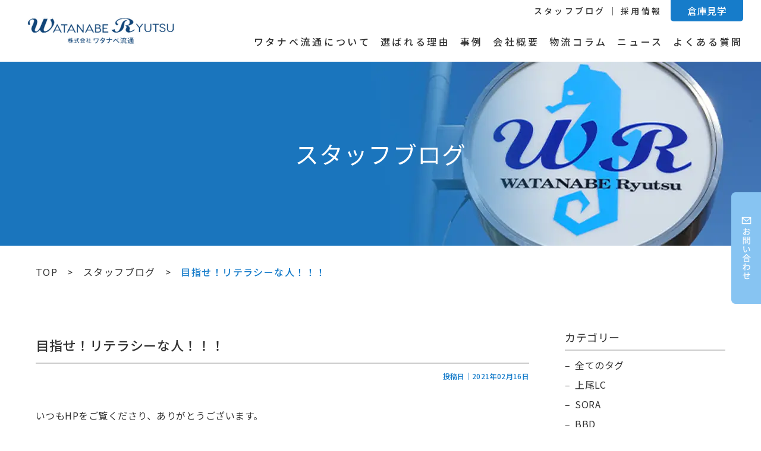

--- FILE ---
content_type: text/html; charset=UTF-8
request_url: https://www.wataryu.co.jp/blog/20210216/
body_size: 45053
content:
<!DOCTYPE html>
<html lang="ja">
<head>
<!-- Google Tag Manager -->
<script>(function(w,d,s,l,i){w[l]=w[l]||[];w[l].push({'gtm.start':
new Date().getTime(),event:'gtm.js'});var f=d.getElementsByTagName(s)[0],
j=d.createElement(s),dl=l!='dataLayer'?'&l='+l:'';j.async=true;j.src=
'https://www.googletagmanager.com/gtm.js?id='+i+dl;f.parentNode.insertBefore(j,f);
})(window,document,'script','dataLayer','GTM-WD6GSFD');</script>
<!-- End Google Tag Manager -->

<meta charset="UTF-8">
<meta http-equiv="x-ua-compatible" content="IE=edge">
<meta name="viewport" content="width=device-width, initial-scale=1" id="viewport">
<meta name="format-detection" content="telephone=no">

<link rel="preconnect" href="https://fonts.gstatic.com" crossorigin>
<link rel="preload" as="style" href="https://fonts.googleapis.com/css2?family=Noto+Serif+JP&family=Lora&family=Noto+Sans+JP:wght@400;500;700&display=swap">
<link href="https://fonts.googleapis.com/css2?family=Noto+Serif+JP&family=Lora&family=Noto+Sans+JP:wght@400;500;700&display=swap" rel="stylesheet" media="print" onload="this.media='all'">




<script data-cfasync="false" data-no-defer="1" data-no-minify="1" data-no-optimize="1">var ewww_webp_supported=!1;function check_webp_feature(A,e){var w;e=void 0!==e?e:function(){},ewww_webp_supported?e(ewww_webp_supported):((w=new Image).onload=function(){ewww_webp_supported=0<w.width&&0<w.height,e&&e(ewww_webp_supported)},w.onerror=function(){e&&e(!1)},w.src="data:image/webp;base64,"+{alpha:"UklGRkoAAABXRUJQVlA4WAoAAAAQAAAAAAAAAAAAQUxQSAwAAAARBxAR/Q9ERP8DAABWUDggGAAAABQBAJ0BKgEAAQAAAP4AAA3AAP7mtQAAAA=="}[A])}check_webp_feature("alpha");</script><script data-cfasync="false" data-no-defer="1" data-no-minify="1" data-no-optimize="1">var Arrive=function(c,w){"use strict";if(c.MutationObserver&&"undefined"!=typeof HTMLElement){var r,a=0,u=(r=HTMLElement.prototype.matches||HTMLElement.prototype.webkitMatchesSelector||HTMLElement.prototype.mozMatchesSelector||HTMLElement.prototype.msMatchesSelector,{matchesSelector:function(e,t){return e instanceof HTMLElement&&r.call(e,t)},addMethod:function(e,t,r){var a=e[t];e[t]=function(){return r.length==arguments.length?r.apply(this,arguments):"function"==typeof a?a.apply(this,arguments):void 0}},callCallbacks:function(e,t){t&&t.options.onceOnly&&1==t.firedElems.length&&(e=[e[0]]);for(var r,a=0;r=e[a];a++)r&&r.callback&&r.callback.call(r.elem,r.elem);t&&t.options.onceOnly&&1==t.firedElems.length&&t.me.unbindEventWithSelectorAndCallback.call(t.target,t.selector,t.callback)},checkChildNodesRecursively:function(e,t,r,a){for(var i,n=0;i=e[n];n++)r(i,t,a)&&a.push({callback:t.callback,elem:i}),0<i.childNodes.length&&u.checkChildNodesRecursively(i.childNodes,t,r,a)},mergeArrays:function(e,t){var r,a={};for(r in e)e.hasOwnProperty(r)&&(a[r]=e[r]);for(r in t)t.hasOwnProperty(r)&&(a[r]=t[r]);return a},toElementsArray:function(e){return e=void 0!==e&&("number"!=typeof e.length||e===c)?[e]:e}}),e=(l.prototype.addEvent=function(e,t,r,a){a={target:e,selector:t,options:r,callback:a,firedElems:[]};return this._beforeAdding&&this._beforeAdding(a),this._eventsBucket.push(a),a},l.prototype.removeEvent=function(e){for(var t,r=this._eventsBucket.length-1;t=this._eventsBucket[r];r--)e(t)&&(this._beforeRemoving&&this._beforeRemoving(t),(t=this._eventsBucket.splice(r,1))&&t.length&&(t[0].callback=null))},l.prototype.beforeAdding=function(e){this._beforeAdding=e},l.prototype.beforeRemoving=function(e){this._beforeRemoving=e},l),t=function(i,n){var o=new e,l=this,s={fireOnAttributesModification:!1};return o.beforeAdding(function(t){var e=t.target;e!==c.document&&e!==c||(e=document.getElementsByTagName("html")[0]);var r=new MutationObserver(function(e){n.call(this,e,t)}),a=i(t.options);r.observe(e,a),t.observer=r,t.me=l}),o.beforeRemoving(function(e){e.observer.disconnect()}),this.bindEvent=function(e,t,r){t=u.mergeArrays(s,t);for(var a=u.toElementsArray(this),i=0;i<a.length;i++)o.addEvent(a[i],e,t,r)},this.unbindEvent=function(){var r=u.toElementsArray(this);o.removeEvent(function(e){for(var t=0;t<r.length;t++)if(this===w||e.target===r[t])return!0;return!1})},this.unbindEventWithSelectorOrCallback=function(r){var a=u.toElementsArray(this),i=r,e="function"==typeof r?function(e){for(var t=0;t<a.length;t++)if((this===w||e.target===a[t])&&e.callback===i)return!0;return!1}:function(e){for(var t=0;t<a.length;t++)if((this===w||e.target===a[t])&&e.selector===r)return!0;return!1};o.removeEvent(e)},this.unbindEventWithSelectorAndCallback=function(r,a){var i=u.toElementsArray(this);o.removeEvent(function(e){for(var t=0;t<i.length;t++)if((this===w||e.target===i[t])&&e.selector===r&&e.callback===a)return!0;return!1})},this},i=new function(){var s={fireOnAttributesModification:!1,onceOnly:!1,existing:!1};function n(e,t,r){return!(!u.matchesSelector(e,t.selector)||(e._id===w&&(e._id=a++),-1!=t.firedElems.indexOf(e._id)))&&(t.firedElems.push(e._id),!0)}var c=(i=new t(function(e){var t={attributes:!1,childList:!0,subtree:!0};return e.fireOnAttributesModification&&(t.attributes=!0),t},function(e,i){e.forEach(function(e){var t=e.addedNodes,r=e.target,a=[];null!==t&&0<t.length?u.checkChildNodesRecursively(t,i,n,a):"attributes"===e.type&&n(r,i)&&a.push({callback:i.callback,elem:r}),u.callCallbacks(a,i)})})).bindEvent;return i.bindEvent=function(e,t,r){t=void 0===r?(r=t,s):u.mergeArrays(s,t);var a=u.toElementsArray(this);if(t.existing){for(var i=[],n=0;n<a.length;n++)for(var o=a[n].querySelectorAll(e),l=0;l<o.length;l++)i.push({callback:r,elem:o[l]});if(t.onceOnly&&i.length)return r.call(i[0].elem,i[0].elem);setTimeout(u.callCallbacks,1,i)}c.call(this,e,t,r)},i},o=new function(){var a={};function i(e,t){return u.matchesSelector(e,t.selector)}var n=(o=new t(function(){return{childList:!0,subtree:!0}},function(e,r){e.forEach(function(e){var t=e.removedNodes,e=[];null!==t&&0<t.length&&u.checkChildNodesRecursively(t,r,i,e),u.callCallbacks(e,r)})})).bindEvent;return o.bindEvent=function(e,t,r){t=void 0===r?(r=t,a):u.mergeArrays(a,t),n.call(this,e,t,r)},o};d(HTMLElement.prototype),d(NodeList.prototype),d(HTMLCollection.prototype),d(HTMLDocument.prototype),d(Window.prototype);var n={};return s(i,n,"unbindAllArrive"),s(o,n,"unbindAllLeave"),n}function l(){this._eventsBucket=[],this._beforeAdding=null,this._beforeRemoving=null}function s(e,t,r){u.addMethod(t,r,e.unbindEvent),u.addMethod(t,r,e.unbindEventWithSelectorOrCallback),u.addMethod(t,r,e.unbindEventWithSelectorAndCallback)}function d(e){e.arrive=i.bindEvent,s(i,e,"unbindArrive"),e.leave=o.bindEvent,s(o,e,"unbindLeave")}}(window,void 0),ewww_webp_supported=!1;function check_webp_feature(e,t){var r;ewww_webp_supported?t(ewww_webp_supported):((r=new Image).onload=function(){ewww_webp_supported=0<r.width&&0<r.height,t(ewww_webp_supported)},r.onerror=function(){t(!1)},r.src="data:image/webp;base64,"+{alpha:"UklGRkoAAABXRUJQVlA4WAoAAAAQAAAAAAAAAAAAQUxQSAwAAAARBxAR/Q9ERP8DAABWUDggGAAAABQBAJ0BKgEAAQAAAP4AAA3AAP7mtQAAAA==",animation:"UklGRlIAAABXRUJQVlA4WAoAAAASAAAAAAAAAAAAQU5JTQYAAAD/////AABBTk1GJgAAAAAAAAAAAAAAAAAAAGQAAABWUDhMDQAAAC8AAAAQBxAREYiI/gcA"}[e])}function ewwwLoadImages(e){if(e){for(var t=document.querySelectorAll(".batch-image img, .image-wrapper a, .ngg-pro-masonry-item a, .ngg-galleria-offscreen-seo-wrapper a"),r=0,a=t.length;r<a;r++)ewwwAttr(t[r],"data-src",t[r].getAttribute("data-webp")),ewwwAttr(t[r],"data-thumbnail",t[r].getAttribute("data-webp-thumbnail"));for(var i=document.querySelectorAll("div.woocommerce-product-gallery__image"),r=0,a=i.length;r<a;r++)ewwwAttr(i[r],"data-thumb",i[r].getAttribute("data-webp-thumb"))}for(var n=document.querySelectorAll("video"),r=0,a=n.length;r<a;r++)ewwwAttr(n[r],"poster",e?n[r].getAttribute("data-poster-webp"):n[r].getAttribute("data-poster-image"));for(var o,l=document.querySelectorAll("img.ewww_webp_lazy_load"),r=0,a=l.length;r<a;r++)e&&(ewwwAttr(l[r],"data-lazy-srcset",l[r].getAttribute("data-lazy-srcset-webp")),ewwwAttr(l[r],"data-srcset",l[r].getAttribute("data-srcset-webp")),ewwwAttr(l[r],"data-lazy-src",l[r].getAttribute("data-lazy-src-webp")),ewwwAttr(l[r],"data-src",l[r].getAttribute("data-src-webp")),ewwwAttr(l[r],"data-orig-file",l[r].getAttribute("data-webp-orig-file")),ewwwAttr(l[r],"data-medium-file",l[r].getAttribute("data-webp-medium-file")),ewwwAttr(l[r],"data-large-file",l[r].getAttribute("data-webp-large-file")),null!=(o=l[r].getAttribute("srcset"))&&!1!==o&&o.includes("R0lGOD")&&ewwwAttr(l[r],"src",l[r].getAttribute("data-lazy-src-webp"))),l[r].className=l[r].className.replace(/\bewww_webp_lazy_load\b/,"");for(var s=document.querySelectorAll(".ewww_webp"),r=0,a=s.length;r<a;r++)e?(ewwwAttr(s[r],"srcset",s[r].getAttribute("data-srcset-webp")),ewwwAttr(s[r],"src",s[r].getAttribute("data-src-webp")),ewwwAttr(s[r],"data-orig-file",s[r].getAttribute("data-webp-orig-file")),ewwwAttr(s[r],"data-medium-file",s[r].getAttribute("data-webp-medium-file")),ewwwAttr(s[r],"data-large-file",s[r].getAttribute("data-webp-large-file")),ewwwAttr(s[r],"data-large_image",s[r].getAttribute("data-webp-large_image")),ewwwAttr(s[r],"data-src",s[r].getAttribute("data-webp-src"))):(ewwwAttr(s[r],"srcset",s[r].getAttribute("data-srcset-img")),ewwwAttr(s[r],"src",s[r].getAttribute("data-src-img"))),s[r].className=s[r].className.replace(/\bewww_webp\b/,"ewww_webp_loaded");window.jQuery&&jQuery.fn.isotope&&jQuery.fn.imagesLoaded&&(jQuery(".fusion-posts-container-infinite").imagesLoaded(function(){jQuery(".fusion-posts-container-infinite").hasClass("isotope")&&jQuery(".fusion-posts-container-infinite").isotope()}),jQuery(".fusion-portfolio:not(.fusion-recent-works) .fusion-portfolio-wrapper").imagesLoaded(function(){jQuery(".fusion-portfolio:not(.fusion-recent-works) .fusion-portfolio-wrapper").isotope()}))}function ewwwWebPInit(e){ewwwLoadImages(e),ewwwNggLoadGalleries(e),document.arrive(".ewww_webp",function(){ewwwLoadImages(e)}),document.arrive(".ewww_webp_lazy_load",function(){ewwwLoadImages(e)}),document.arrive("videos",function(){ewwwLoadImages(e)}),"loading"==document.readyState?document.addEventListener("DOMContentLoaded",ewwwJSONParserInit):("undefined"!=typeof galleries&&ewwwNggParseGalleries(e),ewwwWooParseVariations(e))}function ewwwAttr(e,t,r){null!=r&&!1!==r&&e.setAttribute(t,r)}function ewwwJSONParserInit(){"undefined"!=typeof galleries&&check_webp_feature("alpha",ewwwNggParseGalleries),check_webp_feature("alpha",ewwwWooParseVariations)}function ewwwWooParseVariations(e){if(e)for(var t=document.querySelectorAll("form.variations_form"),r=0,a=t.length;r<a;r++){var i=t[r].getAttribute("data-product_variations"),n=!1;try{for(var o in i=JSON.parse(i))void 0!==i[o]&&void 0!==i[o].image&&(void 0!==i[o].image.src_webp&&(i[o].image.src=i[o].image.src_webp,n=!0),void 0!==i[o].image.srcset_webp&&(i[o].image.srcset=i[o].image.srcset_webp,n=!0),void 0!==i[o].image.full_src_webp&&(i[o].image.full_src=i[o].image.full_src_webp,n=!0),void 0!==i[o].image.gallery_thumbnail_src_webp&&(i[o].image.gallery_thumbnail_src=i[o].image.gallery_thumbnail_src_webp,n=!0),void 0!==i[o].image.thumb_src_webp&&(i[o].image.thumb_src=i[o].image.thumb_src_webp,n=!0));n&&ewwwAttr(t[r],"data-product_variations",JSON.stringify(i))}catch(e){}}}function ewwwNggParseGalleries(e){if(e)for(var t in galleries){var r=galleries[t];galleries[t].images_list=ewwwNggParseImageList(r.images_list)}}function ewwwNggLoadGalleries(e){e&&document.addEventListener("ngg.galleria.themeadded",function(e,t){window.ngg_galleria._create_backup=window.ngg_galleria.create,window.ngg_galleria.create=function(e,t){var r=$(e).data("id");return galleries["gallery_"+r].images_list=ewwwNggParseImageList(galleries["gallery_"+r].images_list),window.ngg_galleria._create_backup(e,t)}})}function ewwwNggParseImageList(e){for(var t in e){var r=e[t];if(void 0!==r["image-webp"]&&(e[t].image=r["image-webp"],delete e[t]["image-webp"]),void 0!==r["thumb-webp"]&&(e[t].thumb=r["thumb-webp"],delete e[t]["thumb-webp"]),void 0!==r.full_image_webp&&(e[t].full_image=r.full_image_webp,delete e[t].full_image_webp),void 0!==r.srcsets)for(var a in r.srcsets)nggSrcset=r.srcsets[a],void 0!==r.srcsets[a+"-webp"]&&(e[t].srcsets[a]=r.srcsets[a+"-webp"],delete e[t].srcsets[a+"-webp"]);if(void 0!==r.full_srcsets)for(var i in r.full_srcsets)nggFSrcset=r.full_srcsets[i],void 0!==r.full_srcsets[i+"-webp"]&&(e[t].full_srcsets[i]=r.full_srcsets[i+"-webp"],delete e[t].full_srcsets[i+"-webp"])}return e}check_webp_feature("alpha",ewwwWebPInit);</script>
		<!-- All in One SEO 4.7.2 - aioseo.com -->
		<link media="all" href="https://www.wataryu.co.jp/wp-content/cache/autoptimize/css/autoptimize_4bbf14d0a1ac20acf014d9b66f85c5b8.css" rel="stylesheet"><title>スタッフブログ | 株式会社ワタナベ流通</title>
		<meta name="description" content="いつもHPをご覧くださり、ありがとうございます。 総務経理部の新城です。 さて、今回のブログは、 「目指せ！リ" />
		<meta name="robots" content="max-image-preview:large" />
		<link rel="canonical" href="https://www.wataryu.co.jp/blog/20210216/" />
		<meta name="generator" content="All in One SEO (AIOSEO) 4.7.2" />
		<meta property="og:locale" content="ja_JP" />
		<meta property="og:site_name" content="株式会社ワタナベ流通 | 株式会社ワタナベ流通のオフィシャルサイトです。ワタナベ流通は、教育分野に特化したお客様の様々な業務をサポートする総合物流企業です。通信教育・文具・出版などのお客様を中心にオーダーメイド物流を提供しています。" />
		<meta property="og:type" content="article" />
		<meta property="og:title" content="スタッフブログ | 株式会社ワタナベ流通" />
		<meta property="og:description" content="いつもHPをご覧くださり、ありがとうございます。 総務経理部の新城です。 さて、今回のブログは、 「目指せ！リ" />
		<meta property="og:url" content="https://www.wataryu.co.jp/blog/20210216/" />
		<meta property="og:image" content="https://www.wataryu.co.jp/wp-content/themes/wataryu/images/common/ogp.jpg" />
		<meta property="og:image:secure_url" content="https://www.wataryu.co.jp/wp-content/themes/wataryu/images/common/ogp.jpg" />
		<meta property="article:published_time" content="2021-02-15T22:50:05+00:00" />
		<meta property="article:modified_time" content="2021-05-26T09:35:16+00:00" />
		<meta name="twitter:card" content="summary" />
		<meta name="twitter:title" content="スタッフブログ | 株式会社ワタナベ流通" />
		<meta name="twitter:description" content="いつもHPをご覧くださり、ありがとうございます。 総務経理部の新城です。 さて、今回のブログは、 「目指せ！リ" />
		<meta name="twitter:image" content="https://www.wataryu.co.jp/wp-content/themes/wataryu/images/common/ogp.jpg" />
		<script type="application/ld+json" class="aioseo-schema">
			{"@context":"https:\/\/schema.org","@graph":[{"@type":"BreadcrumbList","@id":"https:\/\/www.wataryu.co.jp\/blog\/20210216\/#breadcrumblist","itemListElement":[{"@type":"ListItem","@id":"https:\/\/www.wataryu.co.jp\/#listItem","position":1,"name":"\u5bb6","item":"https:\/\/www.wataryu.co.jp\/","nextItem":"https:\/\/www.wataryu.co.jp\/blog\/20210216\/#listItem"},{"@type":"ListItem","@id":"https:\/\/www.wataryu.co.jp\/blog\/20210216\/#listItem","position":2,"name":"\u76ee\u6307\u305b\uff01\u30ea\u30c6\u30e9\u30b7\u30fc\u306a\u4eba\uff01\uff01\uff01","previousItem":"https:\/\/www.wataryu.co.jp\/#listItem"}]},{"@type":"Organization","@id":"https:\/\/www.wataryu.co.jp\/#organization","name":"\u682a\u5f0f\u4f1a\u793e\u30ef\u30bf\u30ca\u30d9\u6d41\u901a","description":"\u682a\u5f0f\u4f1a\u793e\u30ef\u30bf\u30ca\u30d9\u6d41\u901a\u306e\u30aa\u30d5\u30a3\u30b7\u30e3\u30eb\u30b5\u30a4\u30c8\u3067\u3059\u3002\u30ef\u30bf\u30ca\u30d9\u6d41\u901a\u306f\u3001\u6559\u80b2\u5206\u91ce\u306b\u7279\u5316\u3057\u305f\u304a\u5ba2\u69d8\u306e\u69d8\u3005\u306a\u696d\u52d9\u3092\u30b5\u30dd\u30fc\u30c8\u3059\u308b\u7dcf\u5408\u7269\u6d41\u4f01\u696d\u3067\u3059\u3002\u901a\u4fe1\u6559\u80b2\u30fb\u6587\u5177\u30fb\u51fa\u7248\u306a\u3069\u306e\u304a\u5ba2\u69d8\u3092\u4e2d\u5fc3\u306b\u30aa\u30fc\u30c0\u30fc\u30e1\u30a4\u30c9\u7269\u6d41\u3092\u63d0\u4f9b\u3057\u3066\u3044\u307e\u3059\u3002","url":"https:\/\/www.wataryu.co.jp\/"},{"@type":"WebPage","@id":"https:\/\/www.wataryu.co.jp\/blog\/20210216\/#webpage","url":"https:\/\/www.wataryu.co.jp\/blog\/20210216\/","name":"\u30b9\u30bf\u30c3\u30d5\u30d6\u30ed\u30b0 | \u682a\u5f0f\u4f1a\u793e\u30ef\u30bf\u30ca\u30d9\u6d41\u901a","description":"\u3044\u3064\u3082HP\u3092\u3054\u89a7\u304f\u3060\u3055\u308a\u3001\u3042\u308a\u304c\u3068\u3046\u3054\u3056\u3044\u307e\u3059\u3002 \u7dcf\u52d9\u7d4c\u7406\u90e8\u306e\u65b0\u57ce\u3067\u3059\u3002 \u3055\u3066\u3001\u4eca\u56de\u306e\u30d6\u30ed\u30b0\u306f\u3001 \u300c\u76ee\u6307\u305b\uff01\u30ea","inLanguage":"ja","isPartOf":{"@id":"https:\/\/www.wataryu.co.jp\/#website"},"breadcrumb":{"@id":"https:\/\/www.wataryu.co.jp\/blog\/20210216\/#breadcrumblist"},"datePublished":"2021-02-16T07:50:05+09:00","dateModified":"2021-05-26T18:35:16+09:00"},{"@type":"WebSite","@id":"https:\/\/www.wataryu.co.jp\/#website","url":"https:\/\/www.wataryu.co.jp\/","name":"\u682a\u5f0f\u4f1a\u793e\u30ef\u30bf\u30ca\u30d9\u6d41\u901a","description":"\u682a\u5f0f\u4f1a\u793e\u30ef\u30bf\u30ca\u30d9\u6d41\u901a\u306e\u30aa\u30d5\u30a3\u30b7\u30e3\u30eb\u30b5\u30a4\u30c8\u3067\u3059\u3002\u30ef\u30bf\u30ca\u30d9\u6d41\u901a\u306f\u3001\u6559\u80b2\u5206\u91ce\u306b\u7279\u5316\u3057\u305f\u304a\u5ba2\u69d8\u306e\u69d8\u3005\u306a\u696d\u52d9\u3092\u30b5\u30dd\u30fc\u30c8\u3059\u308b\u7dcf\u5408\u7269\u6d41\u4f01\u696d\u3067\u3059\u3002\u901a\u4fe1\u6559\u80b2\u30fb\u6587\u5177\u30fb\u51fa\u7248\u306a\u3069\u306e\u304a\u5ba2\u69d8\u3092\u4e2d\u5fc3\u306b\u30aa\u30fc\u30c0\u30fc\u30e1\u30a4\u30c9\u7269\u6d41\u3092\u63d0\u4f9b\u3057\u3066\u3044\u307e\u3059\u3002","inLanguage":"ja","publisher":{"@id":"https:\/\/www.wataryu.co.jp\/#organization"}}]}
		</script>
		<!-- All in One SEO -->




<link rel="shortcut icon" href="/favicon.ico">
<link rel="apple-touch-icon" href="/apple-touch-icon.png">
<link rel="icon" type="image/png" href="/android-chrome-256x256.png">
</head>
<body>
<script data-cfasync="false" data-no-defer="1" data-no-minify="1" data-no-optimize="1">if(typeof ewww_webp_supported==="undefined"){var ewww_webp_supported=!1}if(ewww_webp_supported){document.body.classList.add("webp-support")}</script>
<!-- Google Tag Manager (noscript) -->
<noscript><iframe src="https://www.googletagmanager.com/ns.html?id=GTM-WD6GSFD"
height="0" width="0" style="display:none;visibility:hidden"></iframe></noscript>
<!-- End Google Tag Manager (noscript) -->

<!-- l-header -->
<header class="l-header">
  <div class="l-header__inr">
    <p class="l-header__logo"><a href="/"><img src="https://www.wataryu.co.jp/wp-content/themes/wataryu/images/common/logo.svg" alt="株式会社ワタナベ流通"></a></p>
    <div class="l-header__gt">
      <div class="l-header__guide u-pc">
        <ul class="l-header__guide__link">
          <li><a href="/blog/">スタッフブログ</a></li>
          <li><a href="http://recruit.wataryu.co.jp/" target="_blank">採用情報</a></li>
        </ul>
        <p class="l-header__guide__btn"><a href="/tour/">倉庫⾒学</a></p>
      </div>

      <!-- l-gnavi -->
      <nav class="l-gnavi">
        <ul class="l-gnavi__list">
          <li><a href="/about/">ワタナベ流通について</a></li>
          <li class="l-gnavi__list__has-child">
            <a href="/reason/">選ばれる理由</a><span></span>
            <ul class="l-gnavi__list__child u-pc-none">
              <li><a href="/reason/service/">圧倒的な高品質サービス</a></li>
              <li><a href="/reason/solution/">ソリューション営業</a></li>
              <li><a href="/reason/responsiveness/">波動への対応力</a></li>
              <li><a href="/reason/professional/">プロ意識を持った現場力</a></li>
            </ul>
          </li>
          <li class="l-gnavi__list__has-child">
            <a href="/case/">事例</a><span></span>
            <ul class="l-gnavi__list__child u-pc-none">
              <li><a href="/case/educ_materials/">通信教育物流業務</a></li>
              <li><a href="/case/ec_logi/">EC物流業務</a></li>
              <li><a href="/case/stationery/">文具・雑貨</a></li>
              <li><a href="/case/publishing/">出版流通</a></li>
              <li><a href="/case/comprehensive/">複合型物流センター</a></li>
              <li><a href="/case/exam_logi/">試験物流業務</a></li>
            </ul>
          </li>
          <li><a href="/company/">会社概要</a></li>
          <li><a href="/column/">物流コラム</a></li>
          <li><a href="/news/">ニュース</a></li>
          <li><a href="/faq/">よくある質問</a></li>
        </ul>
        <div class="u-pc-none">
          <ul class="l-gnavi__mdl">
            <li><a href="/blog/">スタッフブログ</a></li>
            <li><a href="http://recruit.wataryu.co.jp/" target="_blank">採用情報</a></li>
          </ul>
          <ul class="l-gnavi__btm">
            <li class="l-gnavi__btm__contact"><a href="/contact/">お問い合わせ</a></li>
            <li class="l-gnavi__btm__warehouse"><a href="/tour/">倉庫見学</a></li>
          </ul>
        </div>
      </nav>
      <!-- /l-gnavi -->
    </div>
    <div class="l-header__menu u-pc-none"><span></span></div>
  </div>
</header>
<!-- /l-header -->

<div class="l-bg u-pc-none"></div>

<p class="l-contact-side u-pc"><a href="/contact/"><noscript><img src="https://www.wataryu.co.jp/wp-content/themes/wataryu/images/common/cmn-contact-bnr.png" alt="お問い合わせ"></noscript><img class="lazyload ewww_webp_lazy_load" src='data:image/svg+xml,%3Csvg%20xmlns=%22http://www.w3.org/2000/svg%22%20viewBox=%220%200%20210%20140%22%3E%3C/svg%3E' data-src="https://www.wataryu.co.jp/wp-content/themes/wataryu/images/common/cmn-contact-bnr.png" alt="お問い合わせ" data-src-webp="https://www.wataryu.co.jp/wp-content/themes/wataryu/images/common/cmn-contact-bnr.png.webp"></a></p>

<!-- single-blog.php -->
<!-- l-pagebody -->
<div class="l-pagebody">

<div class="l-page">
  <div class="l-page__mv l-page__mv--under">
    <p class="l-page__mv__ttl">スタッフブログ</p>
  </div>

  <!-- l-breadcrumb -->
  <nav class="l-breadcrumb u-sp-none">
    <ol class="l-breadcrumb__list">
      <!-- Breadcrumb NavXT 7.3.1 -->
<li class="home"><span property="itemListElement" typeof="ListItem"><a property="item" typeof="WebPage" href="https://www.wataryu.co.jp" class="home" ><span property="name">TOP</span></a><meta property="position" content="1"></span></li>
<li class="archive post-blog-archive"><span property="itemListElement" typeof="ListItem"><a property="item" typeof="WebPage" title="Go to スタッフブログ." href="https://www.wataryu.co.jp/blog/" class="archive post-blog-archive" ><span property="name">スタッフブログ</span></a><meta property="position" content="2"></span></li>
<li class="post post-blog current-item"><span property="itemListElement" typeof="ListItem"><span property="name" class="post post-blog current-item">目指せ！リテラシーな人！！！</span><meta property="url" content="https://www.wataryu.co.jp/blog/20210216/"><meta property="position" content="3"></span></li>
    </ol>
  </nav>
  <!-- /l-breadcrumb -->

  <div class="l-page__wrapper">
    <div class="l-page__inr l-page__inr--news">
      <!-- l-content -->
      <main class="l-content">
        <div class="p-blog-dtl">
          <article>
            <h1 class="p-blog-dtl__ttl">目指せ！リテラシーな人！！！</h1>
            <div class="p-blog-dtl__hd">
              <p class="p-blog__list__time">投稿日｜<time datetime="2021-02-16">2021年02月16日</time></p>
            </div>
            <div class="p-blog-dtl__content">
              <p>いつもHPをご覧くださり、ありがとうございます。<br />
総務経理部の新城です。<Br><Br></p>
<p>さて、今回のブログは、<br />
<B>「目指せ！リテラシーな人！！！」</B>　というお題で紹介します。<font size="1">＊リテラシーとは、理解・解釈・活用する力のこと</font><br />
２０２１年からの目標はリテラシーだっ。と、自分に課した２０２１年の始まり。&ensp;今後いくつかの検定試験を<Br>受験する予定で準備をしています。<Br><Br></p>
<p>この頃の休日は、なるべくテキストを読むようにしています。<Br><Br></p>
<div align="center"><img fetchpriority="high" decoding="async" src="https://www.wataryu.co.jp/wp-content/uploads/2021/02/nisr1-1-e1613093144734.jpeg" alt="" width="400" height="326" class="alignnone size-full wp-image-7743" /></div>
<p><Br><Br>経理業務を担う者としては、受験しておきたい検定が「ビジネス<U>会計</U>検定®」<font size="2">（大阪商工会議所主催）</font>という試験。<br />
「財務諸表【*①】に関する知識・分析を通して、企業の経営状態を判断する能力を問うもの」としており、<Br>まずは、３級を受験します。３級は「会計用語、財務諸表の構造・読み方などの基礎を身につける」試験<Br>です。<Br><Br><Br></p>
<p>直近で受験をする「ビジネス会計検定３級」のテキストと過去問題集一式<Br><Br></p>
<div align="center"><noscript><img decoding="async" src="https://www.wataryu.co.jp/wp-content/uploads/2021/02/nisr2-1-e1613093191382.jpeg" alt="" width="299" height="400" class="alignnone size-full wp-image-7744" /></noscript><img decoding="async" src='data:image/svg+xml,%3Csvg%20xmlns=%22http://www.w3.org/2000/svg%22%20viewBox=%220%200%20299%20400%22%3E%3C/svg%3E' data-src="https://www.wataryu.co.jp/wp-content/uploads/2021/02/nisr2-1-e1613093191382.jpeg" alt="" width="299" height="400" class="lazyload alignnone size-full wp-image-7744" /></div>
<p><Br><Br>今回は、リベンジ受験。&ensp;昨年受験するつもりでしたが、コロナ禍で断念。&ensp;それからというもの、、、勉強は<Br>中断しておりましたが、WEBで受験申し込みをして、よーやくやる気を起こします。<Br><Br></p>
<div align="center"><noscript><img decoding="async" src="https://www.wataryu.co.jp/wp-content/uploads/2021/02/nisr3-e1613093231437.jpeg" alt="" width="400" height="306" class="alignnone size-full wp-image-7745" /></noscript><img decoding="async" src='data:image/svg+xml,%3Csvg%20xmlns=%22http://www.w3.org/2000/svg%22%20viewBox=%220%200%20400%20306%22%3E%3C/svg%3E' data-src="https://www.wataryu.co.jp/wp-content/uploads/2021/02/nisr3-e1613093231437.jpeg" alt="" width="400" height="306" class="lazyload alignnone size-full wp-image-7745" /></div>
<p><Br><Br>検定試験日は3月14日。&ensp;とにかくやるっきゃない！！！今の意気込みはそれだけ。&ensp;受からなかったら大恥<Br>だな。。。と、あえてこの場で【３級合格】の決意表明をしてみます（笑）<Br><Br></p>
<p><font size="1">【*①】財務諸表（決算書）とは、<br />
決算までの1年間の自社の経営成績などをまとめた計算書のこと。その中でもっとも重要な「損益計算書P/L」・「貸借対照表B/S」・「キャッシュフロー計算書C/F」は財務三表という。収支・財産の状況やお金の流れがこの三表でわかるといわれている。</font><Br><Br></p>
<p><Br>やる気―――をちらっと（笑）。過去問を解いてはみたものの。。。さらっと回答できない自信喪失（汗）<Br><Br></p>
<div align="center"><noscript><img decoding="async" src="https://www.wataryu.co.jp/wp-content/uploads/2021/02/nisr4-e1613093265159.jpeg" alt="" width="400" height="100" class="alignnone size-full wp-image-7746" /></noscript><img decoding="async" src='data:image/svg+xml,%3Csvg%20xmlns=%22http://www.w3.org/2000/svg%22%20viewBox=%220%200%20400%20100%22%3E%3C/svg%3E' data-src="https://www.wataryu.co.jp/wp-content/uploads/2021/02/nisr4-e1613093265159.jpeg" alt="" width="400" height="100" class="lazyload alignnone size-full wp-image-7746" /></div>
<p><Br><Br>「これ、なんだっけ！？」と、加齢のせいにして、頭になかなか入ってこない現実に落ち込みながらも<Br>ビジネス会計検定®に合格したあかつきには、大調子の波にのって～～～「ビジネス<U>実務法務</U>検定３級®」も受ける予定です。<br />
この検定は「業務上理解しておくべき基礎的法律知識を有する」としています。&ensp;数年前にテキストを購入し、読んだりもしていたのですが、法律が激ムズぃ。。。（泣）　勉強がいつの間にか遠退いていましたが、<Br>また頑張ってみよーとテキストをたまに読み返しています。&ensp;この検定はマイペースで受験することにします。<Br><Br></p>
<p>そして、最終目標はこの資格！&ensp;FP（ファイナンシャルプランナー）検定３級の取得です。<Br><Br></p>
<div align="center"><noscript><img decoding="async" src="https://www.wataryu.co.jp/wp-content/uploads/2021/02/nisr5-e1613093307724.jpeg" alt="" width="400" height="304" class="alignnone size-full wp-image-7747" /></noscript><img decoding="async" src='data:image/svg+xml,%3Csvg%20xmlns=%22http://www.w3.org/2000/svg%22%20viewBox=%220%200%20400%20304%22%3E%3C/svg%3E' data-src="https://www.wataryu.co.jp/wp-content/uploads/2021/02/nisr5-e1613093307724.jpeg" alt="" width="400" height="304" class="lazyload alignnone size-full wp-image-7747" /></div>
<p><Br><Br>学科と実技があるので、覚えることがたくさんありますが、将来自分のライフプランニングができるよう身につけたい資格でもあります。&ensp;ゆるりゆるりとこちらもマイペースで頑張ります。<Br><Br></p>
<p>まずは、ビジネス会計検定®３級合格！！！もう来月に迫る試験日に向けて、気合いを入れ日々精進中<Br>です（笑）<br />
また、これを機に自分なりの有効な時間の使い方を見つめ直す、よい機会ができたと思っております。<Br><Br><Br></p>
<p>なお、当社では、キャリア形成を目的とした資格取得の支援制度もあり、制度を生かしたスキルアップも<Br>望めます。<Br><Br></p>
<p>というわけで、最後までお読みくださり、ありがとうございました。</p>
<p>今後も当社をご愛顧いただきますよう、よろしくお願いいたします。　　    	</p>
            </div>
          </article>
        </div>
        <ul class="p-blog-dtl__link">
          <li class="p-blog-dtl__link__prev">
            <a href="https://www.wataryu.co.jp/blog/20210120/">
              <p class="p-blog-dtl__link__view">前の記事を見る</p>
              <p class="p-blog-dtl__link__ttl">町中華で飲（や）ろうぜ</p>
            </a>
          </li>
          <li class="p-blog-dtl__link__next">
            <a href="https://www.wataryu.co.jp/blog/20210311/">
              <p class="p-blog-dtl__link__view">次の記事を見る</p>
              <p class="p-blog-dtl__link__ttl">バスケットボール</p>
            </a>
          </li>
        </ul>


        <p class="p-blog-dtl__btn c-btn"><a href="/blog/">記事一覧ページへ</a></p>
      </main>
      <!-- /l-content -->

<!-- l-sidebar -->
<aside class="l-sidebar">

  <div class="l-sidebar__cat">
    <p class="l-sidebar__cat__ttl">カテゴリー</p>
    <ul class="l-sidebar__cat__list">
      <li><a href="https://www.wataryu.co.jp/blog/">全てのタグ</a></li>
      <li><a href="https://www.wataryu.co.jp/blog_cat/%e4%b8%8a%e5%b0%belc/">上尾LC</a></li>
      <li><a href="https://www.wataryu.co.jp/blog_cat/sora/">SORA</a></li>
      <li><a href="https://www.wataryu.co.jp/blog_cat/bbd/">BBD</a></li>
      <li><a href="https://www.wataryu.co.jp/blog_cat/%e3%81%95%e3%81%8f%e3%82%89%e3%83%87%e3%83%9d/">さくらデポ</a></li>
      <li><a href="https://www.wataryu.co.jp/blog_cat/%e7%ab%b9%e3%81%ae%e5%a1%9a/">竹の塚</a></li>
      <li><a href="https://www.wataryu.co.jp/blog_cat/obc/">OBC</a></li>
      <li><a href="https://www.wataryu.co.jp/blog_cat/%e6%9c%ac%e7%a4%be/">本社</a></li>
    </ul>
  </div>
  <div class="l-sidebar__latest">
    <p class="l-sidebar__latest__ttl">最新の記事</p>
     <ul class="l-sidebar__latest__list">
      <li>
        <a href="https://www.wataryu.co.jp/blog/initialdpilgrimage/">
          <p class="l-sidebar__latest__list__img"><noscript><img src="https://www.wataryu.co.jp/wp-content/uploads/2026/01/20260116_nishida1-225x300.jpg" alt=""></noscript><img class="lazyload ewww_webp_lazy_load" src='data:image/svg+xml,%3Csvg%20xmlns=%22http://www.w3.org/2000/svg%22%20viewBox=%220%200%20210%20140%22%3E%3C/svg%3E' data-src="https://www.wataryu.co.jp/wp-content/uploads/2026/01/20260116_nishida1-225x300.jpg" alt="" data-src-webp="https://www.wataryu.co.jp/wp-content/uploads/2026/01/20260116_nishida1-225x300.jpg.webp"></p>
          <p class="l-sidebar__latest__list__ttl">初日の出より聖地巡礼</p>
        </a>
      </li>
      <li>
        <a href="https://www.wataryu.co.jp/blog/hardvacationforrefresh/">
          <p class="l-sidebar__latest__list__img"><noscript><img src="https://www.wataryu.co.jp/wp-content/uploads/2025/12/20251224_igawa1-300x215.jpg" alt=""></noscript><img class="lazyload ewww_webp_lazy_load" src='data:image/svg+xml,%3Csvg%20xmlns=%22http://www.w3.org/2000/svg%22%20viewBox=%220%200%20210%20140%22%3E%3C/svg%3E' data-src="https://www.wataryu.co.jp/wp-content/uploads/2025/12/20251224_igawa1-300x215.jpg" alt="" data-src-webp="https://www.wataryu.co.jp/wp-content/uploads/2025/12/20251224_igawa1-300x215.jpg.webp"></p>
          <p class="l-sidebar__latest__list__ttl">過酷なリフレッシュ休暇</p>
        </a>
      </li>
      <li>
        <a href="https://www.wataryu.co.jp/blog/shimanamikaidotrip/">
          <p class="l-sidebar__latest__list__img"><noscript><img src="https://www.wataryu.co.jp/wp-content/uploads/2025/12/20251205_kuriko1-300x225.jpg" alt=""></noscript><img class="lazyload ewww_webp_lazy_load" src='data:image/svg+xml,%3Csvg%20xmlns=%22http://www.w3.org/2000/svg%22%20viewBox=%220%200%20210%20140%22%3E%3C/svg%3E' data-src="https://www.wataryu.co.jp/wp-content/uploads/2025/12/20251205_kuriko1-300x225.jpg" alt="" data-src-webp="https://www.wataryu.co.jp/wp-content/uploads/2025/12/20251205_kuriko1-300x225.jpg.webp"></p>
          <p class="l-sidebar__latest__list__ttl">しまなみ海道おススメです</p>
        </a>
      </li>
      <li>
        <a href="https://www.wataryu.co.jp/blog/mywishes/">
          <p class="l-sidebar__latest__list__img"><noscript><img src="https://www.wataryu.co.jp/wp-content/uploads/2025/11/20251114_amemiya1-225x300.jpg" alt=""></noscript><img class="lazyload ewww_webp_lazy_load" src='data:image/svg+xml,%3Csvg%20xmlns=%22http://www.w3.org/2000/svg%22%20viewBox=%220%200%20210%20140%22%3E%3C/svg%3E' data-src="https://www.wataryu.co.jp/wp-content/uploads/2025/11/20251114_amemiya1-225x300.jpg" alt="" data-src-webp="https://www.wataryu.co.jp/wp-content/uploads/2025/11/20251114_amemiya1-225x300.jpg.webp"></p>
          <p class="l-sidebar__latest__list__ttl">私の願望</p>
        </a>
      </li>
      <li>
        <a href="https://www.wataryu.co.jp/blog/twoyearshavepassed/">
          <p class="l-sidebar__latest__list__img"><noscript><img src="https://www.wataryu.co.jp/wp-content/uploads/2025/10/20251028_murakami1-200x300.jpg" alt=""></noscript><img class="lazyload ewww_webp_lazy_load" src='data:image/svg+xml,%3Csvg%20xmlns=%22http://www.w3.org/2000/svg%22%20viewBox=%220%200%20210%20140%22%3E%3C/svg%3E' data-src="https://www.wataryu.co.jp/wp-content/uploads/2025/10/20251028_murakami1-200x300.jpg" alt="" data-src-webp="https://www.wataryu.co.jp/wp-content/uploads/2025/10/20251028_murakami1-200x300.jpg.webp"></p>
          <p class="l-sidebar__latest__list__ttl">あれから2年</p>
        </a>
      </li>
      <li>
        <a href="https://www.wataryu.co.jp/blog/okinawaremoteislands/">
          <p class="l-sidebar__latest__list__img"><noscript><img src="https://www.wataryu.co.jp/wp-content/uploads/2025/10/20251009_suzuki1-224x300.jpg" alt=""></noscript><img class="lazyload ewww_webp_lazy_load" src='data:image/svg+xml,%3Csvg%20xmlns=%22http://www.w3.org/2000/svg%22%20viewBox=%220%200%20210%20140%22%3E%3C/svg%3E' data-src="https://www.wataryu.co.jp/wp-content/uploads/2025/10/20251009_suzuki1-224x300.jpg" alt="" data-src-webp="https://www.wataryu.co.jp/wp-content/uploads/2025/10/20251009_suzuki1-224x300.jpg.webp"></p>
          <p class="l-sidebar__latest__list__ttl">離島巡り</p>
        </a>
      </li>
    </ul>
  </div>
  <div class="l-sidebar__archive">
    <p class="l-sidebar__archive__ttl">過去のブログ</p>
    <ul class="l-sidebar__archive__list">
            <li><a  href="/blog/?before=2024">2024以前</a></li>
    </ul>
  </div>

</aside>
<!-- /l-sidebar -->
    </div>

    <div class="p-page-more">
      <div class="p-page-more__inr">
        <p class="p-page-more__lead">ワタナベ流通についてもっと知りたい方はこちら</p>
        <ul class="p-page-more__link">
          <li><a href="/about/">ワタナベ流通について</a></li>
          <li><a href="/reason/">選ばれる理由</a></li>
          <li><a href="/case/">事例</a></li>
          <li><a href="/company/">会社概要</a></li>
          <li><a href="/faq/">よくある質問</a></li>
        </ul>
      </div>
    </div>
  </div>

</div>
<!-- /l-pagebody -->

<!-- l-contact -->
<div class="l-contact">
  <div class="l-contact__inr">
    <div class="l-contact__ttl c-ttl">
      <p class="c-ttl__sub u-lora">Contact us</p>
      <h2 class="c-ttl__main">お問い合わせ</h2>
    </div>
    <ul class="l-contact__list">
      <li><a href="/contact/">メールでのお問い合わせ</a></li>
      <li>
        <a href="tel:0332038489">
          <p class="l-contact__list__lead">お電話でのお問い合わせはこちら</p>
          <p class="l-contact__list__tel u-noto-s">03-3203-8489<span>(代)</span></p>
          <p class="l-contact__list__time">受付時間9:00〜18:00 [⼟⽇祭⽇除く]</p>
        </a>
      </li>
    </ul>
  </div>
</div>
<!-- /l-contact -->

<!-- l-pagetop -->
<p class="l-pagetop"><a href="#"><noscript><img src="https://www.wataryu.co.jp/wp-content/themes/wataryu/images/common/cmn-pagetop-btn.png" alt="ページトップへ"></noscript><img class="lazyload ewww_webp_lazy_load" src='data:image/svg+xml,%3Csvg%20xmlns=%22http://www.w3.org/2000/svg%22%20viewBox=%220%200%20210%20140%22%3E%3C/svg%3E' data-src="https://www.wataryu.co.jp/wp-content/themes/wataryu/images/common/cmn-pagetop-btn.png" alt="ページトップへ" data-src-webp="https://www.wataryu.co.jp/wp-content/themes/wataryu/images/common/cmn-pagetop-btn.png.webp"></a></p>
<!-- /l-pagetop -->

<!-- l-footer -->
<footer class="l-footer">
  <div class="l-footer__navi u-pc">
    <div class="l-footer__navi__inr">
      <div class="l-footer__navi__box">
        <p class="l-footer__navi__parent"><a href="/">トップ</a></p>
        <p class="l-footer__navi__parent"><a href="/news/">ニュース</a></p>
        <p class="l-footer__navi__parent"><a href="/contact/">お問い合わせ</a></p>
        <p class="l-footer__navi__parent"><a href="/privacy/">個人情報の取り扱い</a></p>
      </div>
      <div class="l-footer__navi__box">
        <p class="l-footer__navi__parent"><a href="/reason/">ワタナベ流通が選ばれる理由</a></p>
        <ul class="l-footer__navi__child">
          <li><a href="/reason/service/">圧倒的な高品質サービス</a></li>
          <li><a href="/reason/solution/">ソリューション営業</a></li>
          <li><a href="/reason/responsiveness/">波動への対応力</a></li>
          <li><a href="/reason/professional/">プロ意識を持った現場力</a></li>
        </ul>
      </div>
      <div class="l-footer__navi__box">
        <p class="l-footer__navi__parent"><a href="/case/">事例</a></p>
        <ul class="l-footer__navi__child">
          <li><a href="/case/educ_materials/">通信教育物流業務</a></li>
          <li><a href="/case/ec_logi/">EC物流業務</a></li>
          <li><a href="/case/stationery/">文具・雑貨</a></li>
          <li><a href="/case/publishing/">出版流通</a></li>
          <li><a href="/case/comprehensive/">複合型物流センター</a></li>
          <li><a href="/case/exam_logi/">試験物流業務</a></li>
        </ul>
      </div>
      <div class="l-footer__navi__box">
        <p class="l-footer__navi__parent"><a href="/tour/">倉庫⾒学</a></p>
        <p class="l-footer__navi__parent"><a href="/company/">会社概要</a></p>
        <p class="l-footer__navi__parent"><a href="/column/">物流コラム</a></p>
        <p class="l-footer__navi__parent"><a href="/blog/">スタッフブログ</a></p>
      </div>
    </div>
  </div>
  <div class="l-footer__mdl">
    <div class="l-footer__mdl__inr">
      <div class="l-footer__mdl__info">
        <p class="l-footer__mdl__info__com">株式会社ワタナベ流通</p>
        <address>東京都新宿区⻄早稲⽥2-12-5<br>
          TEL：03-3203-8489（代）/ FAX：03-3203-8203</address>
      </div>
      <ul class="l-footer__mdl__mark">
        <li>
          <noscript><img src="https://www.wataryu.co.jp/wp-content/themes/wataryu/images/common/ft-privacy-mark-02.png" alt="プライバシー"></noscript><img class="lazyload" src='data:image/svg+xml,%3Csvg%20xmlns=%22http://www.w3.org/2000/svg%22%20viewBox=%220%200%20210%20140%22%3E%3C/svg%3E' data-src="https://www.wataryu.co.jp/wp-content/themes/wataryu/images/common/ft-privacy-mark-02.png" alt="プライバシー">
        </li>
        <li><noscript><img src="https://www.wataryu.co.jp/wp-content/themes/wataryu/images/common/ft-aja-mark.png" alt="AJA"></noscript><img class="lazyload ewww_webp_lazy_load" src='data:image/svg+xml,%3Csvg%20xmlns=%22http://www.w3.org/2000/svg%22%20viewBox=%220%200%20210%20140%22%3E%3C/svg%3E' data-src="https://www.wataryu.co.jp/wp-content/themes/wataryu/images/common/ft-aja-mark.png" alt="AJA" data-src-webp="https://www.wataryu.co.jp/wp-content/themes/wataryu/images/common/ft-aja-mark.png.webp"></li>
      </ul>
    </div>
  </div>
  <div class="l-footer__btm">
    <div class="l-footer__btm__inr">
      <ul class="l-footer__btm__sns">
        <li class="l-footer__btm__sns__tw"><a href="https://twitter.com/wataryu0701" target="_blank"><noscript><img src="https://www.wataryu.co.jp/wp-content/themes/wataryu/images/common/ft-sns-tw.png" alt="Twitter"></noscript><img class="lazyload ewww_webp_lazy_load" src='data:image/svg+xml,%3Csvg%20xmlns=%22http://www.w3.org/2000/svg%22%20viewBox=%220%200%20210%20140%22%3E%3C/svg%3E' data-src="https://www.wataryu.co.jp/wp-content/themes/wataryu/images/common/ft-sns-tw.png" alt="Twitter" data-src-webp="https://www.wataryu.co.jp/wp-content/themes/wataryu/images/common/ft-sns-tw.png.webp"></a></li>
        <li class="l-footer__btm__sns__yt"><a href="https://www.youtube.com/channel/UCNA4EKvb6qVLH4-5Udsjjhw" target="_blank"><noscript><img src="https://www.wataryu.co.jp/wp-content/themes/wataryu/images/common/ft-sns-yt.png" alt="YouTube"></noscript><img class="lazyload ewww_webp_lazy_load" src='data:image/svg+xml,%3Csvg%20xmlns=%22http://www.w3.org/2000/svg%22%20viewBox=%220%200%20210%20140%22%3E%3C/svg%3E' data-src="https://www.wataryu.co.jp/wp-content/themes/wataryu/images/common/ft-sns-yt.png" alt="YouTube" data-src-webp="https://www.wataryu.co.jp/wp-content/themes/wataryu/images/common/ft-sns-yt.png.webp"></a></li>
      </ul>
      <small class="l-footer__btm__copy">Copyright &copy; WATANABE RYUTSU Co.Ltd. All Rights Reserved</small>
    </div>
  </div>
</footer>
<!-- /l-footer -->

<ul class="l-fixed-link u-pc-none">
  <li class="l-fixed-link__contact"><a href="/contact/">お問い合わせ</a></li>
  <li class="l-fixed-link__warehouse"><a href="/tour/">倉庫見学</a></li>
</ul>
<noscript><style>.lazyload{display:none;}</style></noscript><script data-noptimize="1">window.lazySizesConfig=window.lazySizesConfig||{};window.lazySizesConfig.loadMode=1;</script><script async data-noptimize="1" src='https://www.wataryu.co.jp/wp-content/plugins/autoptimize/classes/external/js/lazysizes.min.js?ao_version=3.1.12'></script><script defer src="https://www.wataryu.co.jp/wp-content/cache/autoptimize/js/autoptimize_51c4ceb180b004cfe1850351ae6d02f3.js"></script></body>

</html>

--- FILE ---
content_type: text/css
request_url: https://www.wataryu.co.jp/wp-content/cache/autoptimize/css/autoptimize_4bbf14d0a1ac20acf014d9b66f85c5b8.css
body_size: 152583
content:
/*!
Coding style from FLOCSS
https://github.com/hiloki/flocss
 */
abbr,address,article,aside,audio,b,blockquote,body,canvas,caption,cite,code,dd,del,details,dfn,div,dl,dt,em,fieldset,figcaption,figure,footer,form,h1,h2,h3,h4,h5,h6,header,hgroup,html,i,iframe,img,ins,kbd,label,legend,li,mark,menu,nav,object,ol,p,pre,q,samp,section,small,span,summary,table,tbody,td,tfoot,th,thead,time,tr,ul,var,video{margin:0;padding:0;border:0;outline:0;font-size:100%;font-style:normal;font-weight:400;vertical-align:baseline}body{line-height:1}article,aside,details,figcaption,figure,footer,header,hgroup,main,menu,nav,section{display:block}ol,ul{list-style:none}blockquote,q{quotes:none}blockquote:after,blockquote:before,q:after,q:before{content:"";content:none}a{margin:0;padding:0;font-size:100%;vertical-align:baseline}picture{font-size:0}sub,sup{margin:0;padding:0;border:0;outline:0;font-size:50%}ins{text-decoration:none}ins,mark{background-color:#ff9;color:#000}mark{font-style:italic;font-weight:700}del{text-decoration:line-through}abbr[title],dfn[title]{border-bottom:1px dotted;cursor:help}table{width:100%;border-collapse:collapse;border-spacing:0}hr{display:block;height:1px;border:0;border-top:1px solid #ccc;margin:1em 0;padding:0}input,select{vertical-align:middle}*{-webkit-box-sizing:border-box;box-sizing:border-box}html{font-size:10px}body{font-family:Noto Sans CJK JP,Noto Sans JP,sans-serif;font-size:12px;font-size:1.2rem;font-weight:400;-webkit-text-size-adjust:100%;line-height:1.5}a,body{color:#333}a{text-decoration:none;outline:none;-webkit-transition:opacity .3s;transition:opacity .3s}@media print,screen and (min-width:1025px){a[href^="tel:"]{cursor:default;pointer-events:none}}b,strong{font-weight:700}img{max-width:100%;height:auto;vertical-align:bottom}button,input,select,textarea{font:inherit}button{-webkit-appearance:none;-moz-appearance:none;appearance:none;background:0 0;border:none;outline:none}button,label{cursor:pointer}.l-header{width:100%;background:#fff;padding:0 50px 20px 40px;position:fixed;top:0;left:0;z-index:1000}@media screen and (max-width:1303px){.l-header{padding-right:30px;padding-left:30px}}@media screen and (max-width:1303px) and (min-width:1px) and (max-width:767px){.l-header{padding-right:15px;padding-left:15px}}@media screen and (max-width:1024px){.l-header{height:60px;padding:0}}@media screen and (min-width:1px) and (max-width:767px){.l-header{height:45px;padding-bottom:8px}}.l-header__inr{display:-webkit-box;display:-ms-flexbox;display:flex;-ms-flex-wrap:wrap;flex-wrap:wrap;-webkit-box-align:stretch;-ms-flex-align:stretch;align-items:stretch;-webkit-box-pack:start;-ms-flex-pack:start;justify-content:flex-start}@media screen and (max-width:1024px){.l-header__inr{-webkit-box-pack:center;-ms-flex-pack:center;justify-content:center}}.l-header__logo{margin-top:20px}@media screen and (max-width:1177px){.l-header__logo{width:200px}}@media screen and (max-width:1024px){.l-header__logo{margin-top:9px}}@media screen and (min-width:1px) and (max-width:767px){.l-header__logo{width:139px;margin-top:8px}}.l-header__gt{-webkit-box-flex:1;-ms-flex:1;flex:1}@media screen and (max-width:1024px){.l-header__gt{-webkit-box-flex:0;-ms-flex:none;flex:none}}.l-header__guide{-webkit-box-pack:end;-ms-flex-pack:end;justify-content:flex-end}.l-header__guide,.l-header__guide__link{display:-webkit-box;display:-ms-flexbox;display:flex;-ms-flex-wrap:wrap;flex-wrap:wrap;-webkit-box-align:center;-ms-flex-align:center;align-items:center}.l-header__guide__link{-webkit-box-pack:start;-ms-flex-pack:start;justify-content:flex-start}.l-header__guide__link li{font-size:14px;font-size:1.4rem;line-height:1;letter-spacing:.23em}.l-header__guide__link li a{font-weight:500;display:inline-block}.l-header__guide__link li a:hover{text-decoration:underline}.l-header__guide__link li+li:before{content:"｜";margin:0 .3em;display:inline-block}.l-header__guide__btn{font-size:16px;font-size:1.6rem;line-height:1;letter-spacing:.03em;margin-left:15px}.l-header__guide__btn a{font-weight:500;color:#fff;background:#167cca;border-radius:0 0 5px 5px;padding:10px 28px;display:inline-block;-webkit-transition:opacity .3s;transition:opacity .3s}.l-header__guide__btn a:hover{opacity:.7}.l-header__menu{width:60px;height:60px;padding:15px;margin:auto 0;position:absolute;top:0;right:0;bottom:0;display:-webkit-box;display:-ms-flexbox;display:flex;-ms-flex-wrap:wrap;flex-wrap:wrap;-webkit-box-align:center;-ms-flex-align:center;align-items:center;-webkit-box-pack:justify;-ms-flex-pack:justify;justify-content:space-between;-webkit-box-orient:vertical;-webkit-box-direction:normal;-ms-flex-direction:column;flex-direction:column;cursor:pointer;-webkit-transition:background .3s;transition:background .3s}@media screen and (min-width:1px) and (max-width:767px){.l-header__menu{width:45px;height:45px;padding:12.5px}}.l-header__menu:after,.l-header__menu:before{content:"";width:30px;height:4px;background:#167cca;border-radius:2px;margin:0 auto;position:absolute;right:0;left:0;z-index:1;display:inline-block;-webkit-transition:background .3s,-webkit-transform .3s;transition:background .3s,-webkit-transform .3s;transition:background .3s,transform .3s;transition:background .3s,transform .3s,-webkit-transform .3s}@media screen and (min-width:1px) and (max-width:767px){.l-header__menu:after,.l-header__menu:before{width:20px;height:2px;border-radius:1px}}.l-header__menu:before{top:15px}@media screen and (min-width:1px) and (max-width:767px){.l-header__menu:before{top:12.5px}}.l-header__menu:after{bottom:15px}@media screen and (min-width:1px) and (max-width:767px){.l-header__menu:after{bottom:12.5px}}.l-header__menu span{width:30px;height:4px;background:#167cca;border-radius:2px;margin:auto;position:absolute;top:0;right:0;bottom:0;left:0}@media screen and (min-width:1px) and (max-width:767px){.l-header__menu span{width:20px;height:2px;border-radius:1px}}.l-header__menu.is-open{background:#167cca}.l-header__menu.is-open:before{background:#fff;-webkit-transform:translate(5px,4px) rotate(45deg);transform:translate(5px,4px) rotate(45deg);-webkit-transform-origin:left top;transform-origin:left top}@media screen and (min-width:1px) and (max-width:767px){.l-header__menu.is-open:before{-webkit-transform:translate(3px,2px) rotate(45deg);transform:translate(3px,2px) rotate(45deg)}}.l-header__menu.is-open:after{background:#fff;-webkit-transform:translate(4px,-2px) rotate(-45deg);transform:translate(4px,-2px) rotate(-45deg);-webkit-transform-origin:left bottom;transform-origin:left bottom}@media screen and (min-width:1px) and (max-width:767px){.l-header__menu.is-open:after{-webkit-transform:translate(3px,-2px) rotate(-45deg);transform:translate(3px,-2px) rotate(-45deg)}}.l-contact-side{width:50px;position:fixed;top:45%;right:0;z-index:1}.l-contact-side a{width:100%;display:inline-block;-webkit-transition:opacity .3s;transition:opacity .3s}.l-contact-side a:hover{opacity:.7}.l-bg{width:100%;height:100%;background:rgba(51,51,51,.8);position:fixed;top:0;left:0;z-index:5;display:none}.l-gnavi{margin-top:20px}@media print,screen and (min-width:1025px){.l-gnavi{display:block!important}}@media screen and (max-width:1024px){.l-gnavi{width:100%;max-height:calc(97vh - 60px);background:#167cca;padding-bottom:40px;margin-top:0;position:absolute;top:60px;left:0;display:none;overflow-y:auto}}@media screen and (min-width:1px) and (max-width:767px){.l-gnavi{max-height:calc(90vh - 45px);top:45px}}.l-gnavi__list{display:-webkit-box;display:-ms-flexbox;display:flex;-ms-flex-wrap:wrap;flex-wrap:wrap;-webkit-box-align:stretch;-ms-flex-align:stretch;align-items:stretch;-webkit-box-pack:end;-ms-flex-pack:end;justify-content:flex-end}@media screen and (max-width:1024px){.l-gnavi__list{display:block}}.l-gnavi__list>li{font-size:16px;font-size:1.6rem;letter-spacing:.23em}@media screen and (max-width:1177px){.l-gnavi__list>li{font-size:14px;font-size:1.4rem}}@media screen and (max-width:1024px){.l-gnavi__list>li{letter-spacing:0;border-bottom:1px solid #1371bd;display:-webkit-box;display:-ms-flexbox;display:flex;-ms-flex-wrap:wrap;flex-wrap:wrap;-webkit-box-align:stretch;-ms-flex-align:stretch;align-items:stretch;-webkit-box-pack:justify;-ms-flex-pack:justify;justify-content:space-between}}.l-gnavi__list>li a{font-weight:500;display:inline-block;-webkit-transition:opacity .3s;transition:opacity .3s}.l-gnavi__list>li a:hover{opacity:.7}@media screen and (max-width:1024px){.l-gnavi__list>li a{-webkit-box-flex:1;-ms-flex:1;flex:1;width:100%;color:#fff;padding:15px 50px 15px 15px;position:relative}}@media screen and (max-width:1024px){.l-gnavi__list>li a:after{content:"";width:10px;height:10px;border-top:1px solid #fff;border-right:1px solid #fff;margin:auto 0;position:absolute;top:0;right:20px;bottom:0;display:inline-block;-webkit-transform:rotate(45deg);transform:rotate(45deg)}}.l-gnavi__list>li+li{margin-left:2em}@media screen and (max-width:1303px){.l-gnavi__list>li+li{margin-left:1em}}@media screen and (max-width:1024px){.l-gnavi__list>li+li{margin-left:0}}@media screen and (max-width:1024px){.l-gnavi__list>li.l-gnavi__list__has-child>a{padding-right:0}}@media screen and (max-width:1024px){.l-gnavi__list>li.l-gnavi__list__has-child>a:after{content:none}}@media screen and (max-width:1024px){.l-gnavi__list>li.l-gnavi__list__has-child>span{width:50px;position:relative;cursor:pointer}}@media screen and (max-width:1024px){.l-gnavi__list>li.l-gnavi__list__has-child>span:before{content:"";width:10px;height:10px;border-top:1px solid #fff;border-right:1px solid #fff;margin:auto 0;position:absolute;top:0;right:20px;bottom:0;display:inline-block;-webkit-transform:rotate(45deg);transform:rotate(45deg)}}@media screen and (max-width:1024px){.l-gnavi__list>li.l-gnavi__list__has-child>span.is-open:before{top:-8px;-webkit-transform:rotate(135deg);transform:rotate(135deg)}}.l-gnavi__list__child{width:100%;background:#87c4f2;display:none}.l-gnavi__list__child li+li{border-top:1px solid #75b2e3}.l-gnavi__mdl{padding-right:30px;padding-left:30px;margin-top:30px;display:-webkit-box;display:-ms-flexbox;display:flex;-ms-flex-wrap:wrap;flex-wrap:wrap;-webkit-box-align:stretch;-ms-flex-align:stretch;align-items:stretch;-webkit-box-pack:justify;-ms-flex-pack:justify;justify-content:space-between}@media screen and (min-width:1px) and (max-width:767px){.l-gnavi__mdl{padding-right:15px;padding-left:15px}}.l-gnavi__mdl li{width:48.2759%;font-size:12px;font-size:1.2rem;text-align:center;border:1px solid #fff}.l-gnavi__mdl li a{width:100%;color:#fff;padding:15px 0;display:-webkit-box;display:-ms-flexbox;display:flex;-ms-flex-wrap:wrap;flex-wrap:wrap;-webkit-box-align:center;-ms-flex-align:center;align-items:center;-webkit-box-pack:center;-ms-flex-pack:center;justify-content:center}.l-gnavi__mdl li a[target=_blank]:after{content:"";width:10px;height:10px;background:url(/wp-content/themes/wataryu/images/common/cmn-blank-ico.svg);background-size:100% 100%;margin-left:10px;display:inline-block}.l-gnavi__btm{padding-right:30px;padding-left:30px;margin-top:30px}@media screen and (min-width:1px) and (max-width:767px){.l-gnavi__btm{padding-right:15px;padding-left:15px}}.l-gnavi__btm li{font-size:14px;font-size:1.4rem;text-align:center}.l-gnavi__btm li a{width:100%;background:hsla(0,0%,100%,.8);padding:15px 0;display:-webkit-box;display:-ms-flexbox;display:flex;-ms-flex-wrap:wrap;flex-wrap:wrap;-webkit-box-align:center;-ms-flex-align:center;align-items:center;-webkit-box-pack:center;-ms-flex-pack:center;justify-content:center}.l-gnavi__btm li a:before{content:"";margin-right:7px;background-repeat:no-repeat;background-position:0 0;background-size:100% 100%;display:inline-block}.l-gnavi__btm li+li{margin-top:1px}.l-gnavi__btm__contact a:before{width:15px;height:10px;background:url(/wp-content/themes/wataryu/images/common/cmn-mail-ico01.svg)}.l-gnavi__btm__warehouse a:before{width:15px;height:13px;background:url(/wp-content/themes/wataryu/images/common/cmn-warehouse-ico01.svg)}.l-page{margin-top:100px;overflow:hidden}@media screen and (max-width:1024px){.l-page{margin-top:60px}}@media screen and (min-width:1px) and (max-width:767px){.l-page{margin-top:45px}}.l-page__mv{padding-right:30px;padding-left:30px;height:310px;background-repeat:no-repeat;background-position:top;background-size:cover;margin-bottom:30px;display:-webkit-box;display:-ms-flexbox;display:flex;-ms-flex-wrap:wrap;flex-wrap:wrap;-webkit-box-align:center;-ms-flex-align:center;align-items:center;-webkit-box-pack:center;-ms-flex-pack:center;justify-content:center}@media screen and (min-width:1px) and (max-width:767px){.l-page__mv{padding-right:15px;padding-left:15px;height:160px}}.l-page__mv--reason{background-image:url(/wp-content/themes/wataryu/images/page/page-reason-bg.jpg);background-position:100% 0}.l-page__mv__ttl{font-size:40px;font-size:4rem;letter-spacing:.03em;color:#fff}@media screen and (min-width:1px) and (max-width:767px){.l-page__mv__ttl{font-size:24px;font-size:2.4rem}}.l-page__wrapper{padding-right:30px;padding-left:30px}@media screen and (min-width:1px) and (max-width:767px){.l-page__wrapper{padding-right:15px;padding-left:15px}}.l-page__inr{max-width:1160px;margin:0 auto;display:-webkit-box;display:-ms-flexbox;display:flex;-ms-flex-wrap:wrap;flex-wrap:wrap;-webkit-box-align:stretch;-ms-flex-align:stretch;align-items:stretch;-webkit-box-pack:start;-ms-flex-pack:start;justify-content:flex-start}@media screen and (min-width:1px) and (max-width:767px){.l-page__inr{display:block}}.l-page__inr .l-content{-webkit-box-flex:1;-ms-flex:1;flex:1}@media screen and (min-width:1px) and (max-width:767px){.l-page__inr .l-content{-webkit-box-flex:unset;-ms-flex:unset;flex:unset}}.l-page__inr--news{border-bottom:1px solid #ccc;padding-bottom:40px}.l-breadcrumb{padding:0 60px;margin-bottom:80px}@media screen and (max-width:1024px){.l-breadcrumb{padding-right:30px;padding-left:30px}}@media screen and (max-width:1024px) and (min-width:1px) and (max-width:767px){.l-breadcrumb{padding-right:15px;padding-left:15px}}.l-breadcrumb__list{display:-webkit-box;display:-ms-flexbox;display:flex;-ms-flex-wrap:wrap;flex-wrap:wrap;-webkit-box-align:stretch;-ms-flex-align:stretch;align-items:stretch;-webkit-box-pack:start;-ms-flex-pack:start;justify-content:flex-start}.l-breadcrumb__list li{font-size:16px;font-size:1.6rem;letter-spacing:.09em}.l-breadcrumb__list li a:hover{text-decoration:underline}.l-breadcrumb__list li+li:before{content:">";margin:0 1em;display:inline-block}.l-breadcrumb__list li.current-item span{font-weight:500;color:#167cca}.l-sidebar{width:270px;margin-left:60px}@media screen and (max-width:1024px){.l-sidebar{width:170px}}@media screen and (min-width:1px) and (max-width:767px){.l-sidebar{width:100%;margin:60px 0 0}}.l-sidebar__archive__ttl,.l-sidebar__cat__ttl{font-size:18px;font-size:1.8rem;border-bottom:2px solid #ccc;padding-bottom:5px;margin-bottom:10px}@media screen and (min-width:1px) and (max-width:767px){.l-sidebar__archive__ttl,.l-sidebar__cat__ttl{font-size:16px;font-size:1.6rem;border-bottom-width:1px}}.l-sidebar__archive__list li,.l-sidebar__cat__list li{font-size:16px;font-size:1.6rem;text-indent:-1.1em;letter-spacing:.03em;padding-left:1.1em}@media screen and (min-width:1px) and (max-width:767px){.l-sidebar__archive__list li,.l-sidebar__cat__list li{font-size:14px;font-size:1.4rem}}.l-sidebar__archive__list li:before,.l-sidebar__cat__list li:before{content:"‒";margin-right:.5em}.l-sidebar__archive__list li+li,.l-sidebar__cat__list li+li{margin-top:5px}.l-sidebar__archive,.l-sidebar__latest{margin-top:40px}.l-sidebar__latest__ttl{font-size:18px;font-size:1.8rem;border-bottom:2px solid #ccc;padding-bottom:5px;margin-bottom:10px}@media screen and (min-width:1px) and (max-width:767px){.l-sidebar__latest__ttl{font-size:16px;font-size:1.6rem;border-bottom-width:1px}}.l-sidebar__latest__list li{border-bottom:1px solid #ccc}.l-sidebar__latest__list li a{padding:10px 0;display:-webkit-box;display:-ms-flexbox;display:flex;-ms-flex-wrap:wrap;flex-wrap:wrap;-webkit-box-align:stretch;-ms-flex-align:stretch;align-items:stretch;-webkit-box-pack:start;-ms-flex-pack:start;justify-content:flex-start;-webkit-transition:opacity .3s;transition:opacity .3s}.l-sidebar__latest__list li a:hover{opacity:.7}@media screen and (min-width:1px) and (max-width:767px){.l-sidebar__latest__list li a{padding:5px 0}}.l-sidebar__latest__list__img{width:29.6296%;height:5vw;max-height:80px;margin-right:3.7037%}@media screen and (min-width:1px) and (max-width:767px){.l-sidebar__latest__list__img{width:20%;height:18.3333vw;max-height:66px;margin-right:4%}}.l-sidebar__latest__list__img img{width:100%;height:100%;-o-object-fit:cover;object-fit:cover}.l-sidebar__latest__list__ttl{-webkit-box-flex:1;-ms-flex:1;flex:1;font-size:14px;font-size:1.4rem;line-height:1.7;letter-spacing:.03em}@media screen and (min-width:1px) and (max-width:767px){.l-sidebar__latest__list__ttl{font-size:12px;font-size:1.2rem;line-height:1.5}}.l-contact{background:url(/wp-content/themes/wataryu/images/common/cmn-contact-bg.jpg) top no-repeat;background-size:cover;padding:60px 30px 106px;margin-top:120px}@media screen and (min-width:1px) and (max-width:767px){.l-contact{padding-right:15px;padding-left:15px;background-image:url(/wp-content/themes/wataryu/images/common/cmn-contact-bg-sp.jpg);padding-top:40px;padding-bottom:50px;margin-top:50px}}.l-contact__inr{max-width:1160px;margin:0 auto}.l-contact__ttl .c-ttl__sub{font-size:30px;font-size:3rem;color:#fff}@media screen and (min-width:1px) and (max-width:767px){.l-contact__ttl .c-ttl__sub{font-size:14px;font-size:1.4rem}}.l-contact__ttl .c-ttl__sub:after{width:32px;height:1px;background:#fff}.l-contact__ttl .c-ttl__main{font-size:40px;font-size:4rem;font-weight:400;color:#fff;border:none;padding-bottom:0}@media screen and (min-width:1px) and (max-width:767px){.l-contact__ttl .c-ttl__main{font-size:20px;font-size:2rem}}.l-contact__ttl .c-ttl__main:after,.l-contact__ttl .c-ttl__main:before{content:none}.l-contact__list{display:-webkit-box;display:-ms-flexbox;display:flex;-ms-flex-wrap:wrap;flex-wrap:wrap;-webkit-box-align:stretch;-ms-flex-align:stretch;align-items:stretch;-webkit-box-pack:justify;-ms-flex-pack:justify;justify-content:space-between}@media screen and (max-width:1024px){.l-contact__list{display:block}}.l-contact__list li{width:48.2759%}@media screen and (max-width:1024px){.l-contact__list li{width:100%}}.l-contact__list li>a{width:100%;height:100%;font-size:24px;font-size:2.4rem;letter-spacing:.03em;text-align:center;background:hsla(0,0%,100%,.8);padding:46px 0;position:relative;display:-webkit-box;display:-ms-flexbox;display:flex;-ms-flex-wrap:wrap;flex-wrap:wrap;-webkit-box-align:center;-ms-flex-align:center;align-items:center;-webkit-box-pack:center;-ms-flex-pack:center;justify-content:center;-webkit-transition:opacity .3s;transition:opacity .3s}.l-contact__list li>a:hover{opacity:.7}@media screen and (min-width:1px) and (max-width:767px){.l-contact__list li>a{font-size:14px;font-size:1.4rem;padding:30px 0}}.l-contact__list li>a:before{content:"";width:27px;height:21px;background:url(/wp-content/themes/wataryu/images/common/cmn-mail-ico01.svg) 0 0 no-repeat;background-size:100% 100%;margin:5px 20px 0 0;display:inline-block}@media screen and (min-width:1px) and (max-width:767px){.l-contact__list li>a:before{width:20px;height:15px;margin:0 10px 0 0}}.l-contact__list li>a:after{content:"";width:42px;height:42px;border-top:1px solid #167cca;border-right:1px solid #167cca;margin:auto 0;position:absolute;top:0;right:40px;bottom:0;display:inline-block;-webkit-transform:rotate(45deg);transform:rotate(45deg)}@media screen and (min-width:1px) and (max-width:767px){.l-contact__list li>a:after{width:20px;height:20px;right:20px}}@media screen and (max-width:1024px){.l-contact__list li+li{margin-top:30px}}@media screen and (min-width:1px) and (max-width:767px){.l-contact__list li+li{margin-top:15px}}.l-contact__list li:last-child a{-webkit-box-orient:vertical;-webkit-box-direction:normal;-ms-flex-direction:column;flex-direction:column}.l-contact__list li:last-child a:before{content:none}.l-contact__list__lead{font-size:16px;font-size:1.6rem;letter-spacing:.03em}@media screen and (min-width:1px) and (max-width:767px){.l-contact__list__lead{font-size:10px;font-size:1rem}}.l-contact__list__tel{font-size:42px;font-size:4.2rem;letter-spacing:.03em;color:#167cca}@media screen and (min-width:1px) and (max-width:767px){.l-contact__list__tel{font-size:22px;font-size:2.2rem}}.l-contact__list__tel span{font-size:24px;font-size:2.4rem}@media screen and (min-width:1px) and (max-width:767px){.l-contact__list__tel span{font-size:14px;font-size:1.4rem}}.l-contact__list__time{font-size:14px;font-size:1.4rem;letter-spacing:.03em}@media screen and (min-width:1px) and (max-width:767px){.l-contact__list__time{font-size:10px;font-size:1rem}}.l-pagetop{position:fixed;right:30px;bottom:30px;z-index:1;display:none}@media screen and (max-width:1024px){.l-pagetop{width:50px;height:50px;bottom:85px}}@media screen and (min-width:1px) and (max-width:767px){.l-pagetop{width:40px;height:40px;right:10px;bottom:55px}}.l-pagetop a{display:inline-block;-webkit-transition:opacity .3s;transition:opacity .3s}.l-pagetop a:hover{opacity:.7}.l-footer__navi{background:#167cca;padding:70px 30px 60px}@media screen and (min-width:1px) and (max-width:767px){.l-footer__navi{padding-right:15px;padding-left:15px}}.l-footer__navi__inr{max-width:1160px;margin:0 auto;display:-webkit-box;display:-ms-flexbox;display:flex;-ms-flex-wrap:wrap;flex-wrap:wrap;-webkit-box-align:stretch;-ms-flex-align:stretch;align-items:stretch;-webkit-box-pack:justify;-ms-flex-pack:justify;justify-content:space-between}.l-footer__navi__box{width:22.4138%}.l-footer__navi__parent{font-size:14px;font-size:1.4rem;letter-spacing:.03em}.l-footer__navi__parent a{color:#fff}.l-footer__navi__parent a:hover{text-decoration:underline}.l-footer__navi__child,.l-footer__navi__parent+p{margin-top:1em}.l-footer__navi__child li{font-size:14px;font-size:1.4rem;letter-spacing:.03em;text-indent:-.8em;padding-left:1.6em}.l-footer__navi__child li:before{content:"－";color:#fff;margin-right:.5em;display:inline-block}.l-footer__navi__child li a{color:#fff}.l-footer__navi__child li a:hover{text-decoration:underline}.l-footer__navi__child li+li{margin-top:1em}.l-footer__mdl{padding:40px 30px}@media screen and (min-width:1px) and (max-width:767px){.l-footer__mdl{padding-right:15px;padding-left:15px;padding-top:0;padding-bottom:0;margin:30px 0 40px}}.l-footer__mdl__inr{max-width:1160px;margin:0 auto;display:-webkit-box;display:-ms-flexbox;display:flex;-ms-flex-wrap:wrap;flex-wrap:wrap;-webkit-box-align:center;-ms-flex-align:center;align-items:center;-webkit-box-pack:justify;-ms-flex-pack:justify;justify-content:space-between}@media screen and (min-width:1px) and (max-width:767px){.l-footer__mdl__inr{border-top:1px solid #96a1b2;padding:40px 10px 0;-webkit-box-align:end;-ms-flex-align:end;align-items:flex-end}}.l-footer__mdl__info__com{font-size:24px;font-size:2.4rem;letter-spacing:.03em;margin-bottom:10px}@media screen and (min-width:1px) and (max-width:767px){.l-footer__mdl__info__com{font-size:14px;font-size:1.4rem;margin-bottom:5px}}.l-footer__mdl__info address{font-size:14px;font-size:1.4rem;letter-spacing:.03em;display:block}@media screen and (min-width:1px) and (max-width:767px){.l-footer__mdl__info address{font-size:10px;font-size:1rem}}.l-footer__mdl__mark{display:-webkit-box;display:-ms-flexbox;display:flex;-ms-flex-wrap:wrap;flex-wrap:wrap;-webkit-box-align:center;-ms-flex-align:center;align-items:center;-webkit-box-pack:start;-ms-flex-pack:start;justify-content:flex-start}@media screen and (min-width:1px) and (max-width:767px){.l-footer__mdl__mark{width:25%;-webkit-box-pack:justify;-ms-flex-pack:justify;justify-content:space-between}}@media screen and (min-width:1px) and (max-width:767px){.l-footer__mdl__mark li{width:45%}}.l-footer__mdl__mark li a{-webkit-transition:opacity .3s;transition:opacity .3s}.l-footer__mdl__mark li a:hover{opacity:.7}.l-footer__mdl__mark li+li{margin-left:20px}@media screen and (min-width:1px) and (max-width:767px){.l-footer__mdl__mark li+li{margin-left:0}}.l-footer__btm{background:#333;padding:17px 30px}@media screen and (min-width:1px) and (max-width:767px){.l-footer__btm{padding-right:15px;padding-left:15px}}@media screen and (max-width:1024px){.l-footer__btm{padding-bottom:55px}}@media screen and (min-width:1px) and (max-width:767px){.l-footer__btm{padding-top:30px}}.l-footer__btm__inr{max-width:1160px;margin:0 auto;display:-webkit-box;display:-ms-flexbox;display:flex;-ms-flex-wrap:wrap;flex-wrap:wrap;-webkit-box-align:center;-ms-flex-align:center;align-items:center;-webkit-box-pack:justify;-ms-flex-pack:justify;justify-content:space-between}@media screen and (min-width:1px) and (max-width:767px){.l-footer__btm__inr{-webkit-box-orient:vertical;-webkit-box-direction:reverse;-ms-flex-direction:column-reverse;flex-direction:column-reverse}}.l-footer__btm__sns{display:-webkit-box;display:-ms-flexbox;display:flex;-ms-flex-wrap:wrap;flex-wrap:wrap;-webkit-box-align:center;-ms-flex-align:center;align-items:center;-webkit-box-pack:start;-ms-flex-pack:start;justify-content:flex-start}@media screen and (min-width:1px) and (max-width:767px){.l-footer__btm__sns{margin-top:15px}}.l-footer__btm__sns li a{-webkit-transition:opacity .3s;transition:opacity .3s}.l-footer__btm__sns li a:hover{opacity:.7}.l-footer__btm__sns li+li{margin-left:20px}@media screen and (min-width:1px) and (max-width:767px){.l-footer__btm__sns li+li{margin-left:10px}}.l-footer__btm__sns__tw{width:24px}.l-footer__btm__sns__yt{width:30px}.l-footer__btm__copy{font-size:14px;font-size:1.4rem;color:#fff;letter-spacing:.03em}@media screen and (min-width:1px) and (max-width:767px){.l-footer__btm__copy{font-size:10px;font-size:1rem}}.l-fixed-link{width:100%;position:fixed;bottom:0;left:0;z-index:1;display:-webkit-box;display:-ms-flexbox;display:flex;-ms-flex-wrap:wrap;flex-wrap:wrap;-webkit-box-align:stretch;-ms-flex-align:stretch;align-items:stretch;-webkit-box-pack:justify;-ms-flex-pack:justify;justify-content:space-between}.l-fixed-link li{width:49.8438%;font-size:14px;font-size:1.4rem;text-align:center}.l-fixed-link li a{width:100%;color:#fff;background:rgba(22,124,202,.8);padding:12px 0;display:-webkit-box;display:-ms-flexbox;display:flex;-ms-flex-wrap:wrap;flex-wrap:wrap;-webkit-box-align:center;-ms-flex-align:center;align-items:center;-webkit-box-pack:center;-ms-flex-pack:center;justify-content:center}.l-fixed-link li a:before{content:"";margin-right:7px;background-repeat:no-repeat;background-position:0 0;background-size:100% 100%;display:inline-block}.l-fixed-link__contact a:before{width:15px;height:10px;background:url(/wp-content/themes/wataryu/images/common/cmn-mail-ico02.svg)}.l-fixed-link__warehouse a:before{width:15px;height:13px;background:url(/wp-content/themes/wataryu/images/common/cmn-warehouse-ico02.svg)}.c-ttl{text-align:center;margin-bottom:60px}@media screen and (min-width:1px) and (max-width:767px){.c-ttl{margin-bottom:40px}}.c-ttl__sub{font-size:28px;font-size:2.8rem;letter-spacing:.03em;text-align:center;padding-bottom:8px;margin-bottom:8px;position:relative}@media screen and (min-width:1px) and (max-width:767px){.c-ttl__sub{font-size:14px;font-size:1.4rem;margin-bottom:12px}}.c-ttl__sub:after{content:"";width:20px;height:2px;background:#167cca;margin:0 auto;position:absolute;right:0;bottom:0;left:0;display:inline-block}@media screen and (min-width:1px) and (max-width:767px){.c-ttl__sub:after{height:1px}}.c-ttl__main{font-size:34px;font-size:3.4rem;font-weight:500;letter-spacing:.03em;text-align:center;color:#000;border-bottom:6px solid #87c4f2;padding:0 10px 5px;position:relative;display:inline-block}@media screen and (min-width:1px) and (max-width:767px){.c-ttl__main{font-size:20px;font-size:2rem;border-width:3px;padding:0 15px 5px}}.c-ttl__main:after,.c-ttl__main:before{content:"";width:0;height:0;border-style:solid;margin:0 auto;position:absolute;right:0;left:0;display:inline-block}.c-ttl__main:before{border-width:12px 12px 0;border-color:#fff transparent transparent;bottom:-12px;z-index:2}@media screen and (min-width:1px) and (max-width:767px){.c-ttl__main:before{border-width:6px 6px 0;bottom:-6px}}.c-ttl__main:after{border-width:20px 20px 0;border-color:#87c4f2 transparent transparent;bottom:-20px;z-index:1}@media screen and (min-width:1px) and (max-width:767px){.c-ttl__main:after{border-width:10px 10px 0;bottom:-10px}}.c-ttl__main span{font-weight:500;color:#167cca}.c-btn a{width:100%;color:#fff;background-color:#167cca;padding:9px 0;display:inline-block;-webkit-transition:opacity .3s;transition:opacity .3s}.c-btn a:hover{opacity:.7}@media screen and (min-width:1px) and (max-width:767px){.c-btn a{padding:6px 0}}.p-top-ttl{font-size:48px;font-size:4.8rem;font-weight:400}@media screen and (min-width:1px) and (max-width:767px){.p-top-ttl{font-size:20px;font-size:2rem}}.p-top-ttl span{font-weight:400}.p-top-mv{margin-bottom:110px;position:relative}@media screen and (min-width:1px) and (max-width:767px){.p-top-mv{margin-bottom:30px}}@media screen and (max-width:1024px){.p-top-mv__img{height:70vw}}@media screen and (min-width:1px) and (max-width:767px){.p-top-mv__img{height:119.8438vw}}.p-top-mv__img img,.p-top-mv__img video{width:100%}@media screen and (max-width:1024px){.p-top-mv__img img,.p-top-mv__img video{height:100%;-o-object-fit:cover;object-fit:cover}}.p-top-mv__inr{padding-right:30px;padding-left:30px;width:100%;height:100%;padding-bottom:14.375%;position:absolute;top:0;left:0;display:-webkit-box;display:-ms-flexbox;display:flex;-ms-flex-wrap:wrap;flex-wrap:wrap;-webkit-box-align:center;-ms-flex-align:center;align-items:center;-webkit-box-pack:end;-ms-flex-pack:end;justify-content:flex-end;-webkit-box-orient:vertical;-webkit-box-direction:normal;-ms-flex-direction:column;flex-direction:column}@media screen and (min-width:1px) and (max-width:767px){.p-top-mv__inr{padding-right:15px;padding-left:15px;height:90vw;padding-bottom:0;top:0}}.p-top-mv__btn{position:absolute;top:9.5vw;right:35px}@media screen and (min-width:1px) and (max-width:767px){.p-top-mv__btn{width:60px;top:20%;right:15px}}.p-top-mv__btn a{display:inline-block;-webkit-transition:opacity .3s;transition:opacity .3s}.p-top-mv__btn a:hover{opacity:.7}.p-top-mv__ttl{font-size:46px;font-size:4.6rem;line-height:1.1;letter-spacing:.03em;color:#fff}@media screen and (min-width:1px) and (max-width:767px){.p-top-mv__ttl{font-size:24px;font-size:2.4rem;line-height:1.7778;text-align:center}}.p-top-mv__link{width:305px;max-width:100%;font-size:16px;font-size:1.6rem;letter-spacing:.03em;text-align:center;margin-top:8.125%}@media screen and (min-width:1px) and (max-width:767px){.p-top-mv__link{width:55.1724%;font-size:12px;font-size:1.2rem;margin-top:8.2812%}}.p-top-mv__link a{width:100%;color:#fff;border:1px solid hsla(0,0%,100%,.8);padding:15px 0;display:inline-block;-webkit-transition:opacity .3s;transition:opacity .3s}.p-top-mv__link a:hover{opacity:.7}@media screen and (min-width:1px) and (max-width:767px){.p-top-mv__link a{padding:10px 0}}.p-top-mv__link a:after{content:"";width:11px;height:11px;border-top:1px solid #fff;border-right:1px solid #fff;margin-left:10px;display:inline-block;-webkit-transform:rotate(45deg);transform:rotate(45deg)}@media screen and (min-width:1px) and (max-width:767px){.p-top-mv__link a:after{width:6px;height:6px}}.p-top-mv__notice{width:100%;background:rgba(0,0,0,.8);padding:13px 30px;position:absolute;bottom:0;left:0}@media screen and (min-width:1px) and (max-width:767px){.p-top-mv__notice{padding-right:15px;padding-left:15px;background:#000;margin-top:15px;position:static}}.p-top-mv__notice__inr{max-width:1160px;margin:0 auto;display:-webkit-box;display:-ms-flexbox;display:flex;-ms-flex-wrap:wrap;flex-wrap:wrap;-webkit-box-align:center;-ms-flex-align:center;align-items:center;-webkit-box-pack:start;-ms-flex-pack:start;justify-content:flex-start}@media screen and (min-width:1px) and (max-width:767px){.p-top-mv__notice__inr{display:block}}.p-top-mv__notice__ttl{font-size:16px;font-size:1.6rem;font-weight:500;letter-spacing:.03em;color:#fff}@media screen and (min-width:1px) and (max-width:767px){.p-top-mv__notice__ttl{font-size:14px;font-size:1.4rem;margin-bottom:10px}}.p-top-mv__notice__ttl:before{content:"";width:23px;height:20px;vertical-align:-.2em;background:url(/wp-content/themes/wataryu/images/common/cmn-notice-ico.svg);background-size:100% 100%;margin-right:10px;display:inline-block}@media screen and (min-width:1px) and (max-width:767px){.p-top-mv__notice__ttl:before{width:18px;height:15px;vertical-align:-.1em;margin-right:5px}}.p-top-mv__notice__list{-webkit-box-flex:1;-ms-flex:1;flex:1;padding:0 24px}.p-top-mv__notice__list li{font-size:16px;font-size:1.6rem}@media screen and (min-width:1px) and (max-width:767px){.p-top-mv__notice__list li{font-size:14px;font-size:1.4rem}}.p-top-mv__notice__list li article{display:-webkit-box;display:-ms-flexbox;display:flex;-ms-flex-wrap:wrap;flex-wrap:wrap;-webkit-box-align:center;-ms-flex-align:center;align-items:center;-webkit-box-pack:start;-ms-flex-pack:start;justify-content:flex-start}@media screen and (min-width:1px) and (max-width:767px){.p-top-mv__notice__list li article{display:block}}.p-top-mv__notice__list li article time{font-weight:500;letter-spacing:.03em;color:#fff;margin-right:.5em}.p-top-mv__notice__list__ttl{-webkit-box-flex:1;-ms-flex:1;flex:1;letter-spacing:.03em}.p-top-mv__notice__list__ttl a{font-weight:500;color:#fff}.p-top-mv__notice__list__ttl a:hover{text-decoration:underline}.p-top-reason{padding-right:30px;padding-left:30px}@media screen and (min-width:1px) and (max-width:767px){.p-top-reason{padding-right:15px;padding-left:15px}}.p-top-reason__inr{max-width:1160px;margin:0 auto}.p-top-reason__list{display:-webkit-box;display:-ms-flexbox;display:flex;-ms-flex-wrap:wrap;flex-wrap:wrap;-webkit-box-align:stretch;-ms-flex-align:stretch;align-items:stretch;-webkit-box-pack:justify;-ms-flex-pack:justify;justify-content:space-between}.p-top-reason__list li{width:48.2%;margin-bottom:35px}@media screen and (min-width:1px) and (max-width:767px){.p-top-reason__list li{margin-bottom:20px}}.p-top-reason__list li a{width:100%;padding:7.1% 7.1% 0 0;display:inline-block}.p-top-reason__list li a:hover .p-top-reason__list__img{opacity:.5}.p-top-reason__list li a:hover .p-top-reason__list__ttl{color:#167cca}.p-top-reason__list li a:hover .p-top-reason__list__ttl:after{background:#167cca}.p-top-reason__list__img{position:relative;z-index:0;-webkit-transition:opacity .3s;transition:opacity .3s}.p-top-reason__list__img:before{background:#167cca;top:-12.5%;right:-7.7%}.p-top-reason__list__img:after,.p-top-reason__list__img:before{content:"";width:100%;height:100%;position:absolute;z-index:-1;display:inline-block}.p-top-reason__list__img:after{background:#fff;top:0;left:0}.p-top-reason__list__ttl{font-size:24px;font-size:2.4rem;font-weight:500;letter-spacing:.03em;padding-right:30px;margin-top:20px;position:relative;-webkit-transition:color .3s;transition:color .3s}@media screen and (min-width:1px) and (max-width:767px){.p-top-reason__list__ttl{font-size:14px;font-size:1.4rem;letter-spacing:0;padding-right:20px;margin-top:10px}}.p-top-reason__list__ttl:after{content:"";width:20px;height:1px;background:#fff;margin:auto;position:absolute;top:0;right:0;bottom:0;display:inline-block;-webkit-transition:background .3s;transition:background .3s}@media screen and (min-width:1px) and (max-width:767px){.p-top-reason__list__ttl:after{width:10px}}.p-top-voice{background:-webkit-gradient(linear,left top,left bottom,from(#167cca),color-stop(50%,#167cca),color-stop(0,#f0f4f7),to(#f0f4f7));background:linear-gradient(180deg,#167cca,#167cca 50%,#f0f4f7 0,#f0f4f7);padding:60px 30px}@media screen and (min-width:1px) and (max-width:767px){.p-top-voice{padding-right:15px;padding-left:15px}}.p-top-voice__inr{max-width:1160px;margin:0 auto}.p-top-voice .c-ttl{color:#fff}.p-top-voice .c-ttl__main{color:#fff;border-color:#fff}.p-top-voice .c-ttl__main:before{border-color:#167cca transparent transparent}.p-top-voice .c-ttl__main:after{border-color:#fff transparent transparent}.p-top-voice__container{margin-bottom:40px;padding-bottom:20px;overflow:hidden}.p-top-voice__list{margin-bottom:50px}.p-top-voice__list article{background:#fff;-webkit-box-shadow:0 3px 8px rgba(0,0,0,.16);box-shadow:0 3px 8px rgba(0,0,0,.16);position:relative}.p-top-voice__list article:hover img{-webkit-transform:translate(-50%,-50%) scale(1.1);transform:translate(-50%,-50%) scale(1.1)}.p-top-voice__list article.swiper-slide{-webkit-transition:all .4s;transition:all .4s;will-change:transform;-webkit-backface-visibility:hidden;backface-visibility:hidden}.p-top-voice__list article.swiper-slide:not(.swiper-slide-active){-webkit-transform:scale(.8);transform:scale(.8)}.p-top-voice__list__img{width:100%;padding-top:66.67%;position:relative;overflow:hidden}.p-top-voice__list__img img{width:auto;max-width:none;height:100%;position:absolute;left:50%;top:50%;-webkit-transform:translate(-50%,-50%);transform:translate(-50%,-50%);-webkit-transition:all .4s;transition:all .4s}.p-top-voice__list__container{padding:20px}@media screen and (max-width:600px){.p-top-voice__list__container{padding:10px}}.p-top-voice__list__ttl{margin-bottom:8px;font-size:26px;font-size:2.6rem;font-weight:500}@media screen and (max-width:600px){.p-top-voice__list__ttl{font-size:14px;font-size:1.4rem}}.p-top-voice__list__ttl a{-webkit-transition:opacity .3s;transition:opacity .3s}.p-top-voice__list__ttl a:hover{opacity:.7}.p-top-voice__list__ttl a:after{content:"";position:absolute;bottom:0;left:0;right:0;top:0}.p-top-voice__list__cats{display:-webkit-box;display:-ms-flexbox;display:flex;-ms-flex-wrap:wrap;flex-wrap:wrap;-webkit-box-align:start;-ms-flex-align:start;align-items:flex-start;-webkit-box-pack:start;-ms-flex-pack:start;justify-content:flex-start;margin:0 -6px}.p-top-voice__list__cats li{margin:6px}.p-top-voice__list__cats a{display:block;padding:11px 9px;border-radius:2px;background:#167bc7;color:#fff;font-size:18px;font-size:1.8rem;line-height:1;border:2px solid #167bc7;-webkit-transition:all .4s;transition:all .4s;position:relative}@media screen and (max-width:600px){.p-top-voice__list__cats a{padding:8px 6px;border-radius:5px;font-size:10px;font-size:1rem}}.p-top-voice__list__cats a:hover{color:#167bc7;background:#fff}.p-top-voice__arrow{display:table;margin:0 auto;position:relative}.p-top-voice__arrow .swiper-button-prev{margin-top:0;left:-50px;-webkit-transform:translateY(-50%);transform:translateY(-50%)}.p-top-voice__arrow .swiper-button-prev:after{content:"";width:13px;height:13px;border-left:4px solid #167bc9;border-bottom:4px solid #167bc9;-webkit-transform:rotate(45deg);transform:rotate(45deg)}.p-top-voice__arrow .swiper-button-next{margin-top:0;right:-50px;-webkit-transform:translateY(-50%);transform:translateY(-50%)}.p-top-voice__arrow .swiper-button-next:after{content:"";width:13px;height:13px;border-right:4px solid #167bc9;border-top:4px solid #167bc9;-webkit-transform:rotate(45deg);transform:rotate(45deg)}.p-top-voice__arrow .swiper-pagination{width:auto!important;position:relative;bottom:auto!important;display:-webkit-box;display:-ms-flexbox;display:flex;-ms-flex-wrap:wrap;flex-wrap:wrap;-webkit-box-align:center;-ms-flex-align:center;align-items:center;-webkit-box-pack:center;-ms-flex-pack:center;justify-content:center}.p-top-voice__arrow .swiper-pagination-bullet{width:14px;height:14px;margin:0 15px!important}.p-top-voice__arrow .swiper-pagination-bullet-active{background-color:#167bc9}.p-top-voice__btn{width:240px;font-size:20px;font-size:2rem;letter-spacing:.13em;margin:0 auto}.p-top-voice__btn a{display:-webkit-box;display:-ms-flexbox;display:flex;-ms-flex-wrap:wrap;flex-wrap:wrap;-webkit-box-align:center;-ms-flex-align:center;align-items:center;-webkit-box-pack:center;-ms-flex-pack:center;justify-content:center;padding:6px 0}.p-top-voice__btn a:after{content:"";width:9px;height:9px;border-top:1px solid #fff;border-right:1px solid #fff;margin:3px 0 0 15px;display:inline-block;-webkit-transform:rotate(45deg);transform:rotate(45deg)}.p-top-business{padding-right:30px;padding-left:30px;margin-top:60px}@media screen and (min-width:1px) and (max-width:767px){.p-top-business{padding-right:15px;padding-left:15px;margin-top:30px}}.p-top-business__inr{max-width:1160px;margin:0 auto}.p-top-business__sttl{font-size:30px;font-size:3rem;font-weight:500;letter-spacing:.03em;text-align:center;color:#167cca;margin-bottom:50px}@media screen and (min-width:1px) and (max-width:767px){.p-top-business__sttl{font-size:16px;font-size:1.6rem;margin-bottom:30px}}.p-top-business__list{display:-webkit-box;display:-ms-flexbox;display:flex;-ms-flex-wrap:wrap;flex-wrap:wrap;-webkit-box-align:stretch;-ms-flex-align:stretch;align-items:stretch;-webkit-box-pack:center;-ms-flex-pack:center;justify-content:center}@media screen and (max-width:1024px){.p-top-business__list{-webkit-box-pack:justify;-ms-flex-pack:justify;justify-content:space-between}}.p-top-business__list li{width:12.6724%;margin:0 3.4483% 0 0}@media screen and (max-width:1024px){.p-top-business__list li{width:30%;margin:0 0 30px}}.p-top-business__list li:last-child{margin-right:0}.p-top-business__list li:last-child .p-top-business__list__ttl{padding-left:1em}.p-top-business__list__img{text-align:center}.p-top-business__list__ttl{font-size:20px;font-size:2rem;font-weight:500;line-height:1.2;margin-top:35px;display:-webkit-box;display:-ms-flexbox;display:flex;-ms-flex-wrap:wrap;flex-wrap:wrap;-webkit-box-align:stretch;-ms-flex-align:stretch;align-items:stretch;-webkit-box-pack:center;-ms-flex-pack:center;justify-content:center}@media screen and (min-width:1px) and (max-width:767px){.p-top-business__list__ttl{font-size:12px;font-size:1.2rem;margin-top:20px}}.p-top-efforts{background:url(/wp-content/themes/wataryu/images/top-efforts-bg.jpg) top no-repeat;background-size:cover;padding:90px 30px 160px;margin-top:60px}@media screen and (min-width:1px) and (max-width:767px){.p-top-efforts{padding-right:15px;padding-left:15px}}@media screen and (max-width:1024px){.p-top-efforts{background-image:url(/wp-content/themes/wataryu/images/top-efforts-bg-sp.jpg)}}@media screen and (min-width:1px) and (max-width:767px){.p-top-efforts{padding-top:30px;padding-bottom:30px;margin-top:10px}}.p-top-efforts__inr{max-width:1160px;margin:0 auto}.p-top-efforts__ttl .c-ttl__sub{color:#fff}.p-top-efforts__ttl .c-ttl__sub:after{background:#fff}.p-top-efforts__ttl .c-ttl__main{color:#fff;border-color:#fff}.p-top-efforts__ttl .c-ttl__main:before{border-color:#5e6a80 transparent transparent}.p-top-efforts__ttl .c-ttl__main:after{border-color:#fff transparent transparent}.p-top-efforts__list{margin-top:80px;display:-webkit-box;display:-ms-flexbox;display:flex;-ms-flex-wrap:wrap;flex-wrap:wrap;-webkit-box-align:stretch;-ms-flex-align:stretch;align-items:stretch;-webkit-box-pack:center;-ms-flex-pack:center;justify-content:center}@media screen and (min-width:1px) and (max-width:767px){.p-top-efforts__list{margin-top:35px}}.p-top-efforts__list li{width:22.4%;margin:0 3.4483% 40px 0}@media screen and (max-width:1024px){.p-top-efforts__list li{width:47.4%;margin:0 5.2% 15px 0}}.p-top-efforts__list li:last-child,.p-top-efforts__list li:nth-child(4n){margin-right:0}@media screen and (max-width:1024px){.p-top-efforts__list li:nth-child(2n){margin-right:0}}.p-top-efforts__list li a{width:100%;height:100%;background:#fff;border-radius:5px;padding:40px 30px 50px;display:inline-block;-webkit-transition:opacity .3s;transition:opacity .3s}.p-top-efforts__list li a:hover{opacity:.7}@media screen and (max-width:1024px){.p-top-efforts__list li a{padding:20px 15px 25px}}.p-top-efforts__list__num{font-size:24px;font-size:2.4rem;letter-spacing:.03em;text-align:center;color:#167cca;margin-bottom:10px}@media screen and (min-width:1px) and (max-width:767px){.p-top-efforts__list__num{font-size:12px;font-size:1.2rem}}.p-top-efforts__list__ttl{min-height:2.3em;font-size:24px;font-size:2.4rem;font-weight:700;line-height:1.15;letter-spacing:.03em;text-align:center;color:#167cca;margin-bottom:15px}@media screen and (min-width:1px) and (max-width:767px){.p-top-efforts__list__ttl{min-height:0;font-size:14px;font-size:1.4rem;line-height:1.45}}.p-top-efforts__list__txt{font-size:15px;font-size:1.5rem;font-weight:500;letter-spacing:.03em;text-align:center}@media screen and (min-width:1px) and (max-width:767px){.p-top-efforts__list__txt{font-size:12px;font-size:1.2rem}}.p-top-case{padding-right:30px;padding-left:30px;margin-top:60px}@media screen and (min-width:1px) and (max-width:767px){.p-top-case{padding-right:15px;padding-left:15px;margin-top:30px}}.p-top-case__inr{max-width:1160px;margin:0 auto}.p-top-case__list{margin-top:90px;display:-webkit-box;display:-ms-flexbox;display:flex;-ms-flex-wrap:wrap;flex-wrap:wrap;-webkit-box-align:stretch;-ms-flex-align:stretch;align-items:stretch;-webkit-box-pack:start;-ms-flex-pack:start;justify-content:flex-start}@media screen and (min-width:1px) and (max-width:767px){.p-top-case__list{margin-top:40px}}.p-top-case__list li{width:31%;position:relative;margin:0 3.5% 35px 0}@media screen and (max-width:1024px){.p-top-case__list li{width:47.4%;margin:0 5.2% 20px 0}}.p-top-case__list li a{width:100%;display:inline-block}.p-top-case__list li a:hover .p-top-case__list__cv{background:rgba(22,124,202,.8)}.p-top-case__list li:nth-child(3n){margin-right:0}@media screen and (max-width:1024px){.p-top-case__list li:nth-child(3n){margin-right:5.2%}}@media screen and (max-width:1024px){.p-top-case__list li:nth-child(2n){margin-right:0}}.p-top-case__list__img img{width:100%}.p-top-case__list__cv{width:100%;height:100%;background:rgba(22,63,94,.38);padding:15px;position:absolute;top:0;right:0;bottom:0;left:0;-webkit-transition:background .3s;transition:background .3s}@media screen and (min-width:1px) and (max-width:767px){.p-top-case__list__cv{padding:5px}}.p-top-case__list__cv__ttl{width:100%;height:100%;font-size:24px;font-size:2.4rem;font-weight:500;letter-spacing:.03em;text-align:center;color:#fff;border:1px solid #fff;display:-webkit-box;display:-ms-flexbox;display:flex;-ms-flex-wrap:wrap;flex-wrap:wrap;-webkit-box-align:center;-ms-flex-align:center;align-items:center;-webkit-box-pack:center;-ms-flex-pack:center;justify-content:center}@media screen and (min-width:1px) and (max-width:767px){.p-top-case__list__cv__ttl{font-size:14px;font-size:1.4rem}}.p-top-tour{background:url(/wp-content/themes/wataryu/images/top-tour-bg.jpg) top no-repeat;background-size:cover;padding:65px 30px 60px;margin-top:130px}@media screen and (min-width:1px) and (max-width:767px){.p-top-tour{padding-right:15px;padding-left:15px;background-image:url(/wp-content/themes/wataryu/images/top-tour-bg-sp.jpg);padding-top:30px;padding-bottom:30px;margin-top:15px}}.p-top-tour__inr{max-width:900px;margin:0 auto;background:hsla(0,0%,100%,.9);padding:65px 0 75px}@media screen and (min-width:1px) and (max-width:767px){.p-top-tour__inr{width:60%;padding:30px 0}}.p-top-tour__ttl{margin-bottom:35px}@media screen and (min-width:1px) and (max-width:767px){.p-top-tour__ttl{margin-bottom:15px}}.p-top-tour__ttl__sub{font-size:24px;font-size:2.4rem;letter-spacing:.03em;text-align:center;margin-bottom:8px}@media screen and (min-width:1px) and (max-width:767px){.p-top-tour__ttl__sub{font-size:14px;font-size:1.4rem}}.p-top-tour__ttl__sub span{color:#167cca}.p-top-tour__ttl__main{font-size:48px;font-size:4.8rem;letter-spacing:.03em;text-align:center}@media screen and (min-width:1px) and (max-width:767px){.p-top-tour__ttl__main{font-size:20px;font-size:2rem}}.p-top-tour__ttl__main span{position:relative;z-index:0;padding:0 10px;display:inline-block}.p-top-tour__ttl__main span:after{content:"";width:100%;height:13px;background:#cce6f9;position:absolute;right:0;bottom:7px;left:0;z-index:-1}@media screen and (min-width:1px) and (max-width:767px){.p-top-tour__ttl__main span:after{height:5px;bottom:4px}}.p-top-tour__btn{width:234px;font-size:22px;font-size:2.2rem;letter-spacing:.13em;margin:0 auto}@media screen and (min-width:1px) and (max-width:767px){.p-top-tour__btn{width:46.4865%;font-size:10px;font-size:1rem}}.p-top-tour__btn a{padding:6px 0;display:-webkit-box;display:-ms-flexbox;display:flex;-ms-flex-wrap:wrap;flex-wrap:wrap;-webkit-box-align:center;-ms-flex-align:center;align-items:center;-webkit-box-pack:center;-ms-flex-pack:center;justify-content:center}.p-top-tour__btn a:after{content:"";width:9px;height:9px;border-top:1px solid #fff;border-right:1px solid #fff;margin:3px 0 0 15px;display:inline-block;-webkit-transform:rotate(45deg);transform:rotate(45deg)}@media screen and (min-width:1px) and (max-width:767px){.p-top-tour__btn a:after{width:5px;height:5px;margin-left:5px}}.p-top-news{padding-right:30px;padding-left:30px;margin-top:140px}@media screen and (min-width:1px) and (max-width:767px){.p-top-news{padding-right:15px;padding-left:15px;padding:0 20px;margin-top:40px}}.p-top-news__inr{max-width:1160px;margin:0 auto}.p-top-news__head{margin-bottom:40px;display:-webkit-box;display:-ms-flexbox;display:flex;-ms-flex-wrap:wrap;flex-wrap:wrap;-webkit-box-align:center;-ms-flex-align:center;align-items:center;-webkit-box-pack:justify;-ms-flex-pack:justify;justify-content:space-between}@media screen and (min-width:1px) and (max-width:767px){.p-top-news__head{margin-bottom:20px}}.p-top-news__head__ttl{-webkit-box-flex:1;-ms-flex:1;flex:1;font-size:36px;font-size:3.6rem;line-height:1.2;letter-spacing:.03em}@media screen and (min-width:1px) and (max-width:767px){.p-top-news__head__ttl{font-size:18px;font-size:1.8rem}}.p-top-news__head__btn{width:140px;font-size:14px;font-size:1.4rem;letter-spacing:.03em;margin-top:7px}@media screen and (min-width:1px) and (max-width:767px){.p-top-news__head__btn{width:86px;font-size:10px;font-size:1rem}}.p-top-news__head__btn a{display:-webkit-box;display:-ms-flexbox;display:flex;-ms-flex-wrap:wrap;flex-wrap:wrap;-webkit-box-align:center;-ms-flex-align:center;align-items:center;-webkit-box-pack:center;-ms-flex-pack:center;justify-content:center}.p-top-news__head__btn a:before{content:"";width:18px;height:14px;background:url(/wp-content/themes/wataryu/images/common/cmn-link-ico01.svg) 0 0 no-repeat;background-size:100% 100%;margin:2px 10px 0 0;display:inline-block}@media screen and (min-width:1px) and (max-width:767px){.p-top-news__head__btn a:before{width:12px;height:9px;margin-right:5px}}.p-top-news-col{padding-right:30px;padding-left:30px;margin-top:120px}@media screen and (min-width:1px) and (max-width:767px){.p-top-news-col{padding-right:15px;padding-left:15px;padding:0 20px;margin-top:30px}}.p-top-news-col__inr{max-width:1160px;margin:0 auto;display:-webkit-box;display:-ms-flexbox;display:flex;-ms-flex-wrap:wrap;flex-wrap:wrap;-webkit-box-align:stretch;-ms-flex-align:stretch;align-items:stretch;-webkit-box-pack:justify;-ms-flex-pack:justify;justify-content:space-between}@media screen and (max-width:1024px){.p-top-news-col__inr{display:block}}.p-top-blog{width:46.5%}@media screen and (max-width:1024px){.p-top-blog{width:100%}}.p-top-blog__list{border-top:1px solid #ccc;border-bottom:1px solid #ccc}.p-top-blog__list li a{width:100%;padding:30px 0;display:inline-block;-webkit-transition:background .3s;transition:background .3s}.p-top-blog__list li a:hover{background:#ecf3f9}.p-top-blog__list li a article{display:-webkit-box;display:-ms-flexbox;display:flex;-ms-flex-wrap:wrap;flex-wrap:wrap;-webkit-box-align:stretch;-ms-flex-align:stretch;align-items:stretch;-webkit-box-pack:start;-ms-flex-pack:start;justify-content:flex-start}.p-top-blog__list li a article>div{-webkit-box-flex:1;-ms-flex:1;flex:1}.p-top-blog__list li a article>div time{font-size:16px;font-size:1.6rem;letter-spacing:.03em;color:#167cca;display:block}@media screen and (min-width:1px) and (max-width:767px){.p-top-blog__list li a article>div time{font-size:14px;font-size:1.4rem}}.p-top-blog__list li+li{border-top:1px solid #ccc}.p-top-blog__list__img{width:25.9259%;margin-right:7.4074%}@media screen and (max-width:1024px){.p-top-blog__list__img{width:14.5%}}@media screen and (min-width:1px) and (max-width:767px){.p-top-blog__list__img{width:25.9259%;margin-right:7.4074%}}.p-top-blog__list__ttl{font-size:16px;font-size:1.6rem;letter-spacing:.03em;margin-top:12px;display:inline-block}@media screen and (min-width:1px) and (max-width:767px){.p-top-blog__list__ttl{font-size:14px;font-size:1.4rem;margin-top:5px}}.p-top-blog__list .p-news__list__new{margin-left:10px}@media screen and (max-width:1024px){.p-top-blog+div{margin-top:120px}}@media screen and (min-width:1px) and (max-width:767px){.p-top-blog+div{margin-top:30px}}.p-top-blog__empty{font-size:16px;font-size:1.6rem}@media screen and (min-width:1px) and (max-width:767px){.p-top-blog__empty{font-size:14px;font-size:1.4rem}}.p-page-anchor{padding-right:30px;padding-left:30px;margin-bottom:60px}@media screen and (min-width:1px) and (max-width:767px){.p-page-anchor{padding-right:15px;padding-left:15px;margin-bottom:40px}}.p-page-anchor__list{max-width:1160px;margin:0 auto;display:-webkit-box;display:-ms-flexbox;display:flex;-ms-flex-wrap:wrap;flex-wrap:wrap;-webkit-box-align:stretch;-ms-flex-align:stretch;align-items:stretch;-webkit-box-pack:start;-ms-flex-pack:start;justify-content:flex-start}.p-page-anchor__list li{-webkit-box-flex:1;-ms-flex:1;flex:1;font-size:16px;font-size:1.6rem;line-height:1.3;letter-spacing:.03em;text-align:center;border-top:1px solid #167cca;border-bottom:1px solid #167cca}@media screen and (max-width:1024px){.p-page-anchor__list li{-webkit-box-flex:0;-ms-flex:none;flex:none;width:33.3333%;border-right:1px solid #167cca}}@media screen and (min-width:1px) and (max-width:767px){.p-page-anchor__list li{width:50%;font-size:12px;font-size:1.2rem}}.p-page-anchor__list li a{width:100%;height:100%;font-weight:500;padding:13px 0;position:relative;-webkit-transition:color .3s,background .3s;transition:color .3s,background .3s;display:-webkit-box;display:-ms-flexbox;display:flex;-ms-flex-wrap:wrap;flex-wrap:wrap;-webkit-box-align:center;-ms-flex-align:center;align-items:center;-webkit-box-pack:center;-ms-flex-pack:center;justify-content:center}.p-page-anchor__list li a:after{content:"";width:8px;height:8px;border-right:1px solid #167cca;border-bottom:1px solid #167cca;margin:auto 0;position:absolute;top:-6px;right:15px;bottom:0;-webkit-transform:rotate(45deg);transform:rotate(45deg);-webkit-transition:border-color .3s;transition:border-color .3s}@media screen and (min-width:1px) and (max-width:767px){.p-page-anchor__list li a:after{width:6px;height:6px;top:-5px;right:10px}}.p-page-anchor__list li a:hover{color:#fff;background:#167cca}.p-page-anchor__list li a:hover:after{border-color:#fff}@media print,screen and (min-width:1025px){.p-page-anchor__list li+li{border-left:1px solid #167cca}}.p-page-anchor__list li:first-child{border-left:1px solid #167cca}.p-page-anchor__list li:last-child{border-right:1px solid #167cca}@media screen and (max-width:1024px){.p-page-anchor__list li:nth-child(3n+1){border-left:1px solid #167cca}}@media screen and (min-width:1px) and (max-width:767px){.p-page-anchor__list li:nth-child(3n+1){border-left:none}}@media screen and (max-width:1024px){.p-page-anchor__list li:nth-child(n+4){border-top:none}}@media screen and (min-width:1px) and (max-width:767px){.p-page-anchor__list li:nth-child(odd){border-left:1px solid #167cca}}@media screen and (min-width:1px) and (max-width:767px){.p-page-anchor__list li:nth-child(n+3){border-top:none}}.p-page-more{padding-right:30px;padding-left:30px;margin-top:60px}@media screen and (min-width:1px) and (max-width:767px){.p-page-more{padding-right:15px;padding-left:15px;margin-top:50px}}.p-page-more__inr{max-width:1160px;margin:0 auto}.p-page-more__lead{font-size:22px;font-size:2.2rem;font-weight:500;letter-spacing:.03em;margin-bottom:30px}@media screen and (min-width:1px) and (max-width:767px){.p-page-more__lead{font-size:16px;font-size:1.6rem;margin-bottom:20px}}.p-page-more__link{display:-webkit-box;display:-ms-flexbox;display:flex;-ms-flex-wrap:wrap;flex-wrap:wrap;-webkit-box-align:center;-ms-flex-align:center;align-items:center;-webkit-box-pack:justify;-ms-flex-pack:justify;justify-content:space-between}@media screen and (min-width:1px) and (max-width:767px){.p-page-more__link{display:block}}.p-page-more__link li{-webkit-box-flex:1;-ms-flex:1;flex:1;font-size:19px;font-size:1.9rem;letter-spacing:.03em;text-align:center}@media screen and (min-width:1px) and (max-width:767px){.p-page-more__link li{font-size:14px;font-size:1.4rem;border:1px solid #dcdcdc}}.p-page-more__link li a{width:100%;font-weight:500;color:#167cca;padding:14px 0;display:inline-block}.p-page-more__link li a:hover{text-decoration:underline}.p-page-more__link li+li{border-left:1px solid #dcdcdc}@media screen and (min-width:1px) and (max-width:767px){.p-page-more__link li+li{border-top:none}}.p-page-more__link li:first-child{border-left:1px solid #dcdcdc}.p-page-more__link li:last-child{border-right:1px solid #dcdcdc}.p-reason-dtl__lead{padding-right:30px;padding-left:30px;font-size:21px;font-size:2.1rem;font-weight:500;line-height:1.7;letter-spacing:.03em;text-align:center;margin-bottom:65px}@media screen and (min-width:1px) and (max-width:767px){.p-reason-dtl__lead{padding-right:15px;padding-left:15px;font-size:16px;font-size:1.6rem;text-align:left;margin-bottom:30px}}.p-reason-dtl__case{padding:70px 30px 100px}@media screen and (min-width:1px) and (max-width:767px){.p-reason-dtl__case{padding-right:15px;padding-left:15px;padding-top:40px;padding-bottom:50px}}.p-reason-dtl__case__inr{max-width:1160px;margin:0 auto}.p-reason-dtl__case__sub{font-size:22px;font-size:2.2rem;line-height:1;letter-spacing:.03em;color:#167cca;margin-bottom:8px}@media screen and (min-width:1px) and (max-width:767px){.p-reason-dtl__case__sub{font-size:16px;font-size:1.6rem}}.p-reason-dtl__case__sub span{border-right:1px solid #167cca;padding-right:8px;margin-right:8px;display:inline-block}.p-reason-dtl__case__ttl{font-size:27px;font-size:2.7rem;font-weight:500;letter-spacing:.03em;color:#167cca;margin-bottom:10px}@media screen and (min-width:1px) and (max-width:767px){.p-reason-dtl__case__ttl{font-size:18px;font-size:1.8rem}}.p-reason-dtl__case__txt{font-size:17px;font-size:1.7rem;line-height:1.9;letter-spacing:.03em}@media screen and (min-width:1px) and (max-width:767px){.p-reason-dtl__case__txt{font-size:14px;font-size:1.4rem}}.p-reason-dtl__case__fig{margin-top:40px;display:-webkit-box;display:-ms-flexbox;display:flex;-ms-flex-wrap:wrap;flex-wrap:wrap;-webkit-box-align:stretch;-ms-flex-align:stretch;align-items:stretch;-webkit-box-pack:justify;-ms-flex-pack:justify;justify-content:space-between}@media screen and (min-width:1px) and (max-width:767px){.p-reason-dtl__case__fig{margin-top:30px;display:block}}.p-reason-dtl__case__fig figure{width:48.4483%;text-align:center}@media screen and (min-width:1px) and (max-width:767px){.p-reason-dtl__case__fig figure{width:100%}}@media screen and (min-width:1px) and (max-width:767px){.p-reason-dtl__case__fig figure+figure{margin-top:30px}}.p-reason-dtl__case--odd{background:#f0f4f7}.p-reason-dtl__flow{margin-top:80px}@media screen and (min-width:1px) and (max-width:767px){.p-reason-dtl__flow{margin-top:60px}}.p-reason-dtl__flow__step{padding-right:30px;padding-left:30px;margin-top:70px}@media screen and (min-width:1px) and (max-width:767px){.p-reason-dtl__flow__step{padding-right:15px;padding-left:15px;margin-top:50px}}.p-reason-dtl__flow__step__inr{max-width:1160px;margin:0 auto}.p-reason-dtl__flow__step__ttl{font-size:24px;font-size:2.4rem;font-weight:500;letter-spacing:.03em;margin-bottom:50px}@media screen and (min-width:1px) and (max-width:767px){.p-reason-dtl__flow__step__ttl{font-size:18px;font-size:1.8rem;margin-bottom:30px}}.p-reason-dtl__flow__step__list li{padding-bottom:30px;position:relative;z-index:0}.p-reason-dtl__flow__step__list li:before{content:"";width:5px;height:100%;background:#167cca;position:absolute;top:0;left:3.7%;z-index:-1;display:inline-block}@media screen and (max-width:1024px){.p-reason-dtl__flow__step__list li:before{left:4.7%}}@media screen and (min-width:1px) and (max-width:767px){.p-reason-dtl__flow__step__list li:before{content:none}}.p-reason-dtl__flow__step__list li:last-child:before{content:none}.p-reason-dtl__flow__step__list__hd{width:7.7586%;text-align:center;background:#167cca;padding:15px 0;position:absolute;top:0;left:0;display:-webkit-box;display:-ms-flexbox;display:flex;-ms-flex-wrap:wrap;flex-wrap:wrap;-webkit-box-align:center;-ms-flex-align:center;align-items:center;-webkit-box-pack:center;-ms-flex-pack:center;justify-content:center;-webkit-box-orient:vertical;-webkit-box-direction:normal;-ms-flex-direction:column;flex-direction:column}@media screen and (max-width:1024px){.p-reason-dtl__flow__step__list__hd{width:10%}}@media screen and (min-width:1px) and (max-width:767px){.p-reason-dtl__flow__step__list__hd{width:20%;padding:10px 0}}.p-reason-dtl__flow__step__list__hd__ttl{font-size:16px;font-size:1.6rem;line-height:1;letter-spacing:.03em;color:#fff;border-bottom:1px solid #fff;padding:0 10px 5px;margin-bottom:5px}@media screen and (min-width:1px) and (max-width:767px){.p-reason-dtl__flow__step__list__hd__ttl{font-size:12px;font-size:1.2rem}}.p-reason-dtl__flow__step__list__hd__num{font-size:38px;font-size:3.8rem;line-height:1;letter-spacing:.03em;color:#fff}@media screen and (min-width:1px) and (max-width:767px){.p-reason-dtl__flow__step__list__hd__num{font-size:16px;font-size:1.6rem}}.p-reason-dtl__flow__step__list__inr{width:89.6552%;border-bottom:1px solid #ccc;padding-bottom:30px;margin-left:auto;display:-webkit-box;display:-ms-flexbox;display:flex;-ms-flex-wrap:wrap;flex-wrap:wrap;-webkit-box-align:stretch;-ms-flex-align:stretch;align-items:stretch;-webkit-box-pack:start;-ms-flex-pack:start;justify-content:flex-start}@media screen and (max-width:1024px){.p-reason-dtl__flow__step__list__inr{width:85%}}@media screen and (min-width:1px) and (max-width:767px){.p-reason-dtl__flow__step__list__inr{width:100%;display:block}}.p-reason-dtl__flow__step__list__inr>div{-webkit-box-flex:1;-ms-flex:1;flex:1}.p-reason-dtl__flow__step__list__ttl{font-size:21px;font-size:2.1rem;font-weight:500;letter-spacing:.03em;margin:20px 0 15px}@media screen and (min-width:1px) and (max-width:767px){.p-reason-dtl__flow__step__list__ttl{font-size:16px;font-size:1.6rem;padding-top:15px;margin:0 0 40px 25%}}.p-reason-dtl__flow__step__list__txt{font-size:17px;font-size:1.7rem;line-height:1.9;letter-spacing:.03em}@media screen and (min-width:1px) and (max-width:767px){.p-reason-dtl__flow__step__list__txt{font-size:14px;font-size:1.4rem}}.p-reason-dtl__flow__step__list__img{width:24.0385%;text-align:center;margin-left:4.3269%}@media screen and (min-width:1px) and (max-width:767px){.p-reason-dtl__flow__step__list__img{width:50%;margin:30px auto 0}}.p-reason-dtl__flow__step--even{background:#f0f4f7;padding-top:70px;padding-bottom:70px}@media screen and (min-width:1px) and (max-width:767px){.p-reason-dtl__flow__step--even{padding-top:40px;padding-bottom:40px}}.p-nf{padding-right:30px;padding-left:30px}@media screen and (min-width:1px) and (max-width:767px){.p-nf{padding-right:15px;padding-left:15px}}.p-nf__inr{max-width:1160px;margin:0 auto}.p-nf__lead{font-size:16px;font-size:1.6rem}@media screen and (min-width:1px) and (max-width:767px){.p-nf__lead{font-size:14px;font-size:1.4rem}}.p-nf__btn{width:300px;font-size:16px;font-size:1.6rem;text-align:center;margin:60px auto 0}@media screen and (min-width:1px) and (max-width:767px){.p-nf__btn{width:60%;font-size:14px;font-size:1.4rem;margin-top:40px}}.p-post-pagenavi{margin-top:30px}.p-post-pagenavi .wp-pagenavi{display:-webkit-box;display:-ms-flexbox;display:flex;-ms-flex-wrap:wrap;flex-wrap:wrap;-webkit-box-align:stretch;-ms-flex-align:stretch;align-items:stretch;-webkit-box-pack:center;-ms-flex-pack:center;justify-content:center}.p-post-pagenavi .wp-pagenavi>a{width:30px;height:30px;font-size:16px;font-size:1.6rem;font-weight:500;line-height:1;color:#167cca;border:1px solid #167cca;display:-webkit-box;display:-ms-flexbox;display:flex;-ms-flex-wrap:wrap;flex-wrap:wrap;-webkit-box-align:center;-ms-flex-align:center;align-items:center;-webkit-box-pack:center;-ms-flex-pack:center;justify-content:center;-webkit-transition:color .1s,background .1s;transition:color .1s,background .1s}@media screen and (min-width:1px) and (max-width:767px){.p-post-pagenavi .wp-pagenavi>a{width:25px;height:25px;font-size:14px;font-size:1.4rem}}.p-post-pagenavi .wp-pagenavi>a:hover{color:#fff;background:#167cca}.p-post-pagenavi .wp-pagenavi>span{width:30px;height:30px;font-size:16px;font-size:1.6rem;font-weight:500;line-height:1;color:#fff;background:#167cca;border:1px solid #167cca;display:-webkit-box;display:-ms-flexbox;display:flex;-ms-flex-wrap:wrap;flex-wrap:wrap;-webkit-box-align:center;-ms-flex-align:center;align-items:center;-webkit-box-pack:center;-ms-flex-pack:center;justify-content:center}@media screen and (min-width:1px) and (max-width:767px){.p-post-pagenavi .wp-pagenavi>span{width:25px;height:25px;font-size:14px;font-size:1.4rem}}.p-post-pagenavi .wp-pagenavi>*+*{margin-left:10px}.p-news__ttl{font-size:18px;font-size:1.8rem;font-weight:500;padding:0 40px;margin:10px 0 20px}@media screen and (min-width:1px) and (max-width:767px){.p-news__ttl{font-size:16px;font-size:1.6rem;padding:0;margin-bottom:15px}}.p-news__list{border-top:1px solid #ccc;border-bottom:1px solid #ccc}.p-news__list li a{width:100%;padding:25px 40px;display:inline-block;-webkit-transition:background .3s;transition:background .3s}@media screen and (min-width:1px) and (max-width:767px){.p-news__list li a{padding:20px 0}}.p-news__list li a:hover{background:#ecf3f9}.p-news__list li a article{display:-webkit-box;display:-ms-flexbox;display:flex;-ms-flex-wrap:wrap;flex-wrap:wrap;-webkit-box-align:center;-ms-flex-align:center;align-items:center;-webkit-box-pack:start;-ms-flex-pack:start;justify-content:flex-start}.p-news__list li a article time{font-size:16px;font-size:1.6rem;letter-spacing:.03em;color:#167cca}@media screen and (min-width:1px) and (max-width:767px){.p-news__list li a article time{font-size:14px;font-size:1.4rem}}.p-news__list li+li{border-top:1px solid #ccc}.p-news__list__cat,.p-news__list__new{font-size:12px;font-size:1.2rem;font-weight:700;letter-spacing:.03em;color:#167cca;background:#cce6f9;padding:3px 11px;margin-left:20px;display:inline-block}@media screen and (min-width:1px) and (max-width:767px){.p-news__list__cat,.p-news__list__new{font-size:10px;font-size:1rem;padding:1px 5px;margin-left:10px}}.p-news__list__imp{font-size:12px;font-size:1.2rem;font-weight:700;letter-spacing:.03em;color:#ed0000;background:#ffd3d3;padding:3px 13px;margin-left:20px;display:inline-block}@media screen and (min-width:1px) and (max-width:767px){.p-news__list__imp{font-size:10px;font-size:1rem;padding:1px 5px;margin-left:10px}}.p-news__list__ttl{-webkit-box-flex:1;-ms-flex:1;flex:1;font-size:16px;font-size:1.6rem;letter-spacing:.03em;margin-left:20px}@media screen and (max-width:1024px){.p-news__list__ttl{-webkit-box-flex:unset;-ms-flex:unset;flex:unset;width:100%;margin:10px 0 0}}@media screen and (min-width:1px) and (max-width:767px){.p-news__list__ttl{font-size:14px;font-size:1.4rem;margin-top:5px}}.p-news__list--imp{margin-bottom:50px}.p-news-dtl__ttl{font-size:22px;font-size:2.2rem;font-weight:500;letter-spacing:.03em;border-bottom:2px solid #ccc;padding-bottom:10px;margin:10px 0}@media screen and (min-width:1px) and (max-width:767px){.p-news-dtl__ttl{font-size:18px;font-size:1.8rem;border-bottom-width:1px}}.p-news-dtl__hd{margin-bottom:40px;display:-webkit-box;display:-ms-flexbox;display:flex;-ms-flex-wrap:wrap;flex-wrap:wrap;-webkit-box-align:center;-ms-flex-align:center;align-items:center;-webkit-box-pack:start;-ms-flex-pack:start;justify-content:flex-start}.p-news-dtl__hd .p-news__list__cat,.p-news-dtl__hd .p-news__list__imp{margin:0 20px 0 0}.p-news-dtl__hd time{font-size:20px;font-size:2rem;letter-spacing:.03em;margin-left:auto}@media screen and (min-width:1px) and (max-width:767px){.p-news-dtl__hd time{font-size:14px;font-size:1.4rem}}.p-news-dtl__content p{font-size:16px;font-size:1.6rem;line-height:2.25;letter-spacing:.03em}@media screen and (min-width:1px) and (max-width:767px){.p-news-dtl__content p{font-size:14px;font-size:1.4rem;line-height:1.8}}.p-news-dtl__content p.wp-caption-text{font-size:14px;font-size:1.4rem}@media screen and (min-width:1px) and (max-width:767px){.p-news-dtl__content p.wp-caption-text{font-size:12px;font-size:1.2rem}}.p-news-dtl__content a{text-decoration:underline;color:#167cca}.p-news-dtl__content img{margin:1.5em 0;display:block}.p-news-dtl__content img.aligncenter{margin-right:auto;margin-left:auto}.p-news-dtl__content img.alignright{margin-left:auto}.p-news-dtl__content img.alignleft{margin-right:auto}.p-news-dtl__content .wp-caption{max-width:100%}.p-news-dtl__content ol{list-style-type:decimal;list-style-position:outside;padding-left:1.5em}.p-news-dtl__content ol li{font-size:16px;font-size:1.6rem;letter-spacing:.03em;line-height:2}@media screen and (min-width:1px) and (max-width:767px){.p-news-dtl__content ol li{font-size:14px;font-size:1.4rem;line-height:1.8}}.p-news-dtl__content figcaption{font-size:14px;font-size:1.4rem}@media screen and (min-width:1px) and (max-width:767px){.p-news-dtl__content figcaption{font-size:12px;font-size:1.2rem}}.p-news-dtl__btn{width:270px;font-size:18px;font-size:1.8rem;text-align:center;margin:100px auto 0}@media screen and (min-width:1px) and (max-width:767px){.p-news-dtl__btn{width:60%;font-size:14px;font-size:1.4rem;margin-top:60px}}.p-news-dtl__btn a{position:relative}.p-news-dtl__btn a:after{content:"";width:7px;height:7px;border-top:1px solid #fff;border-right:1px solid #fff;margin:auto 0;position:absolute;top:0;right:20px;bottom:0;-webkit-transform:rotate(45deg);transform:rotate(45deg)}@media screen and (min-width:1px) and (max-width:767px){.p-news-dtl__btn a:after{right:15px}}.p-blog__ttl{font-size:18px;font-size:1.8rem;font-weight:500;border-bottom:1px solid #ccc;padding-bottom:5px;margin:10px 0 20px}@media screen and (min-width:1px) and (max-width:767px){.p-blog__ttl{font-size:16px;font-size:1.6rem;padding:0;margin-bottom:15px}}.p-blog__list li a{width:100%;border-bottom:1px solid #ccc;padding:30px 0;display:inline-block;-webkit-transition:background .3s;transition:background .3s}@media screen and (min-width:1px) and (max-width:767px){.p-blog__list li a{padding:20px 0}}.p-blog__list li a:hover{background:#ecf3f9}.p-blog__list__inr{display:-webkit-box;display:-ms-flexbox;display:flex;-ms-flex-wrap:wrap;flex-wrap:wrap;-webkit-box-align:stretch;-ms-flex-align:stretch;align-items:stretch;-webkit-box-pack:start;-ms-flex-pack:start;justify-content:flex-start}@media screen and (min-width:1px) and (max-width:767px){.p-blog__list__inr{display:block}}.p-blog__list__inr>div{-webkit-box-flex:1;-ms-flex:1;flex:1}@media screen and (min-width:1px) and (max-width:767px){.p-blog__list__inr>div{-webkit-box-flex:unset;-ms-flex:unset;flex:unset}}.p-blog__list__img{width:42.1687%;margin-right:4.2169%}@media screen and (min-width:1px) and (max-width:767px){.p-blog__list__img{width:70%;text-align:center;margin:0 auto 20px}}.p-blog__list__hd{display:-webkit-box;display:-ms-flexbox;display:flex;-ms-flex-wrap:wrap;flex-wrap:wrap;-webkit-box-align:stretch;-ms-flex-align:stretch;align-items:stretch;-webkit-box-pack:start;-ms-flex-pack:start;justify-content:flex-start}.p-blog__list__hd .p-news__list__cat{margin:0 20px 0 0}.p-blog__list__time{font-weight:500;letter-spacing:.03em;color:#167cca;margin-left:auto}@media screen and (min-width:1px) and (max-width:767px){.p-blog__list__time{font-size:10px;font-size:1rem}}.p-blog__list__time time{font-size:12px;font-size:1.2rem;font-weight:500}@media screen and (min-width:1px) and (max-width:767px){.p-blog__list__time time{font-size:10px;font-size:1rem}}.p-blog__list__ttl{margin-top:10px;display:-webkit-box;display:-ms-flexbox;display:flex;-ms-flex-wrap:wrap;flex-wrap:wrap;-webkit-box-align:center;-ms-flex-align:center;align-items:center;-webkit-box-pack:start;-ms-flex-pack:start;justify-content:flex-start}@media screen and (min-width:1px) and (max-width:767px){.p-blog__list__ttl{margin-bottom:10px}}.p-blog__list__ttl .p-news__list__new{margin:0 20px 0 0}.p-blog__list__ttl h3{-webkit-box-flex:1;-ms-flex:1;flex:1;font-size:20px;font-size:2rem;font-weight:500;letter-spacing:.03em}@media screen and (min-width:1px) and (max-width:767px){.p-blog__list__ttl h3{font-size:18px;font-size:1.8rem}}.p-blog__list__txt{font-size:16px;font-size:1.6rem;line-height:2;letter-spacing:.03em}@media screen and (min-width:1px) and (max-width:767px){.p-blog__list__txt{font-size:14px;font-size:1.4rem;line-height:1.8}}.p-blog__list__cat{display:-webkit-box;display:-ms-flexbox;display:flex;-ms-flex-wrap:wrap;flex-wrap:wrap;-webkit-box-align:stretch;-ms-flex-align:stretch;align-items:stretch;-webkit-box-pack:start;-ms-flex-pack:start;justify-content:flex-start}.p-blog__list__cat li{font-size:16px;font-size:1.6rem;letter-spacing:.03em;margin:5px 5px 0 0}@media screen and (min-width:1px) and (max-width:767px){.p-blog__list__cat li{font-size:14px;font-size:1.4rem}}.p-blog__empty{font-size:16px;font-size:1.6rem}@media screen and (min-width:1px) and (max-width:767px){.p-blog__empty{font-size:14px;font-size:1.4rem}}.p-blog-dtl__ttl{font-size:22px;font-size:2.2rem;font-weight:500;letter-spacing:.03em;border-bottom:2px solid #ccc;padding-bottom:10px;margin:10px 0}@media screen and (min-width:1px) and (max-width:767px){.p-blog-dtl__ttl{font-size:18px;font-size:1.8rem;border-bottom-width:1px}}.p-blog-dtl__hd{margin-bottom:40px;display:-webkit-box;display:-ms-flexbox;display:flex;-ms-flex-wrap:wrap;flex-wrap:wrap;-webkit-box-align:center;-ms-flex-align:center;align-items:center;-webkit-box-pack:start;-ms-flex-pack:start;justify-content:flex-start}.p-blog-dtl__hd .p-news__list__cat{margin:0 20px 0 0}.p-blog-dtl__content p{font-size:16px;font-size:1.6rem;line-height:2;letter-spacing:.03em}@media screen and (min-width:1px) and (max-width:767px){.p-blog-dtl__content p{font-size:14px;font-size:1.4rem;line-height:1.8}}.p-blog-dtl__content p.wp-caption-text{font-size:14px;font-size:1.4rem}@media screen and (min-width:1px) and (max-width:767px){.p-blog-dtl__content p.wp-caption-text{font-size:12px;font-size:1.2rem}}.p-blog-dtl__content a{text-decoration:underline;color:#167cca}.p-blog-dtl__content img{margin:1.5em 0;display:block}.p-blog-dtl__content img.aligncenter{margin-right:auto;margin-left:auto}.p-blog-dtl__content img.alignright{margin-left:auto}.p-blog-dtl__content img.alignleft{margin-right:auto}.p-blog-dtl__content .wp-caption{max-width:100%}.p-blog-dtl__content ol{list-style-type:decimal;list-style-position:outside;padding-left:1.5em}.p-blog-dtl__content ol li{font-size:16px;font-size:1.6rem;letter-spacing:.03em;line-height:2}@media screen and (min-width:1px) and (max-width:767px){.p-blog-dtl__content ol li{font-size:14px;font-size:1.4rem;line-height:1.8}}.p-blog-dtl__content figcaption{font-size:14px;font-size:1.4rem}@media screen and (min-width:1px) and (max-width:767px){.p-blog-dtl__content figcaption{font-size:12px;font-size:1.2rem}}.p-blog-dtl__link{margin-top:80px;display:-webkit-box;display:-ms-flexbox;display:flex;-ms-flex-wrap:wrap;flex-wrap:wrap;-webkit-box-align:stretch;-ms-flex-align:stretch;align-items:stretch;-webkit-box-pack:justify;-ms-flex-pack:justify;justify-content:space-between}@media screen and (min-width:1px) and (max-width:767px){.p-blog-dtl__link{margin-top:60px;display:block}}.p-blog-dtl__link li{width:40.9639%}@media screen and (min-width:1px) and (max-width:767px){.p-blog-dtl__link li{width:100%}}.p-blog-dtl__link li a{width:100%;background:#cce6f9;padding-top:15px;padding-bottom:15px;position:relative;display:inline-block;-webkit-transition:opacity .3s;transition:opacity .3s}.p-blog-dtl__link li a:hover{opacity:.7}@media screen and (min-width:1px) and (max-width:767px){.p-blog-dtl__link li a{padding-top:10px;padding-bottom:10px}}.p-blog-dtl__link li a:before{content:"";width:7px;height:7px;margin:auto 0;position:absolute;top:0;bottom:0;display:inline-block}.p-blog-dtl__link li.p-blog-dtl__link__prev{margin-right:auto}.p-blog-dtl__link li.p-blog-dtl__link__prev a{padding-right:30px;padding-left:50px}@media screen and (max-width:1024px){.p-blog-dtl__link li.p-blog-dtl__link__prev a{padding-left:40px}}.p-blog-dtl__link li.p-blog-dtl__link__prev a:before{border-top:1px solid #333;border-left:1px solid #333;left:20px;-webkit-transform:rotate(-45deg);transform:rotate(-45deg)}.p-blog-dtl__link li.p-blog-dtl__link__next{margin-left:auto}.p-blog-dtl__link li.p-blog-dtl__link__next a{padding-right:50px;padding-left:30px}@media screen and (max-width:1024px){.p-blog-dtl__link li.p-blog-dtl__link__next a{padding-right:40px}}.p-blog-dtl__link li.p-blog-dtl__link__next a:before{border-top:1px solid #333;border-right:1px solid #333;right:20px;-webkit-transform:rotate(45deg);transform:rotate(45deg)}@media screen and (min-width:1px) and (max-width:767px){.p-blog-dtl__link li+li{margin-top:10px}}.p-blog-dtl__link__view{font-size:16px;font-size:1.6rem;color:#167cca;border-bottom:1px solid #167cca;margin-bottom:10px;display:inline-block}@media screen and (min-width:1px) and (max-width:767px){.p-blog-dtl__link__view{font-size:14px;font-size:1.4rem}}.p-blog-dtl__link__ttl{font-size:14px;font-size:1.4rem;line-height:1.7;letter-spacing:.03em}@media screen and (min-width:1px) and (max-width:767px){.p-blog-dtl__link__ttl{font-size:12px;font-size:1.2rem;line-height:1.5}}.p-blog-dtl__recom{margin-top:80px}@media screen and (min-width:1px) and (max-width:767px){.p-blog-dtl__recom{margin-top:60px}}.p-blog-dtl__recom__ttl{font-size:20px;font-size:2rem;font-weight:500;letter-spacing:.03em;border-bottom:2px solid #ccc;padding-bottom:5px;margin-bottom:40px}@media screen and (min-width:1px) and (max-width:767px){.p-blog-dtl__recom__ttl{font-size:18px;font-size:1.8rem;border-bottom-width:1px;margin-bottom:20px}}.p-blog-dtl__recom__list{display:-webkit-box;display:-ms-flexbox;display:flex;-ms-flex-wrap:wrap;flex-wrap:wrap;-webkit-box-align:stretch;-ms-flex-align:stretch;align-items:stretch;-webkit-box-pack:start;-ms-flex-pack:start;justify-content:flex-start}.p-blog-dtl__recom__list li{width:31.3%;margin:0 3.05% 30px 0}@media screen and (min-width:1px) and (max-width:767px){.p-blog-dtl__recom__list li{width:47%;margin:0 6% 20px 0}}.p-blog-dtl__recom__list li:nth-child(3n){margin-right:0}@media screen and (min-width:1px) and (max-width:767px){.p-blog-dtl__recom__list li:nth-child(3n){margin-right:6%}}@media screen and (min-width:1px) and (max-width:767px){.p-blog-dtl__recom__list li:nth-child(2n){margin-right:0}}.p-blog-dtl__recom__list li a{width:100%;display:inline-block;-webkit-transition:opacity .3s;transition:opacity .3s}.p-blog-dtl__recom__list li a:hover{opacity:.7}.p-blog-dtl__recom__list__img{height:16.25vw;max-height:260px}@media screen and (min-width:1px) and (max-width:767px){.p-blog-dtl__recom__list__img{height:43.0556vw}}.p-blog-dtl__recom__list__img img{width:100%;height:100%;-o-object-fit:cover;object-fit:cover}.p-blog-dtl__recom__list__ttl{font-size:16px;font-size:1.6rem;line-height:1.625;margin-top:15px}@media screen and (min-width:1px) and (max-width:767px){.p-blog-dtl__recom__list__ttl{font-size:14px;font-size:1.4rem;line-height:1.5;margin-top:10px}}.p-blog-dtl__btn{width:270px;font-size:18px;font-size:1.8rem;text-align:center;margin:40px auto 0}@media screen and (min-width:1px) and (max-width:767px){.p-blog-dtl__btn{width:60%;font-size:14px;font-size:1.4rem}}.p-blog-dtl__btn a{position:relative}.p-blog-dtl__btn a:after{content:"";width:7px;height:7px;border-top:1px solid #fff;border-right:1px solid #fff;margin:auto 0;position:absolute;top:0;right:20px;bottom:0;-webkit-transform:rotate(45deg);transform:rotate(45deg)}@media screen and (min-width:1px) and (max-width:767px){.p-blog-dtl__btn a:after{right:15px}}.p-voice__ttl{margin-bottom:20px;font-size:22px;font-size:2.2rem;font-weight:700;color:#167bc7}.p-voice__cats{margin:0 -6px 64px;display:-webkit-box;display:-ms-flexbox;display:flex;-ms-flex-wrap:wrap;flex-wrap:wrap;-webkit-box-align:start;-ms-flex-align:start;align-items:flex-start;-webkit-box-pack:start;-ms-flex-pack:start;justify-content:flex-start}.p-voice__cats li{margin:6px}.p-voice__cats a{display:block;padding:12px 19px;font-size:18px;font-size:1.8rem;line-height:1;color:#167bc7;border:2px solid #167bc7;border-radius:2px;-webkit-transition:all .4s;transition:all .4s}.p-voice__cats a:hover{color:#fff;background:#167bc7}.p-voice__list{display:-webkit-box;display:-ms-flexbox;display:flex;-ms-flex-wrap:wrap;flex-wrap:wrap;-webkit-box-align:stretch;-ms-flex-align:stretch;align-items:stretch;-webkit-box-pack:start;-ms-flex-pack:start;justify-content:flex-start}.p-voice__list article{width:31.0344828%;-webkit-box-shadow:0 3px 8px rgba(0,0,0,.16);box-shadow:0 3px 8px rgba(0,0,0,.16);position:relative}@media screen and (max-width:600px){.p-voice__list article{width:100%}}.p-voice__list article:not(:nth-child(3n)){margin-right:3.44827586%}@media screen and (max-width:600px){.p-voice__list article:not(:nth-child(3n)){margin-right:0}}.p-voice__list article:not(:nth-child(-n+3)){margin-top:3.44827586%}@media screen and (max-width:600px){.p-voice__list article:not(:nth-child(-n+3)){margin-right:0}}@media screen and (max-width:600px){.p-voice__list article:not(:last-child){margin-bottom:30px}}.p-voice__list article:hover img{-webkit-transform:translate(-50%,-50%) scale(1.1);transform:translate(-50%,-50%) scale(1.1)}.p-voice__list__img{width:100%;padding-top:66.67%;position:relative;overflow:hidden}.p-voice__list__img img{width:auto;max-width:none;height:100%;position:absolute;left:50%;top:50%;-webkit-transform:translate(-50%,-50%);transform:translate(-50%,-50%);-webkit-transition:all .4s;transition:all .4s}.p-voice__list__container{padding:10px 20px}.p-voice__list__ttl{font-size:20px;font-size:2rem;color:#333}.p-voice__list__ttl a{-webkit-transition:opacity .3s;transition:opacity .3s}.p-voice__list__ttl a:hover{opacity:.7}.p-voice__list__ttl a:before{content:"";position:absolute;top:0;right:0;bottom:0;left:0}.p-voice__list__cats{margin:0 -5px;display:-webkit-box;display:-ms-flexbox;display:flex;-ms-flex-wrap:wrap;flex-wrap:wrap;-webkit-box-align:start;-ms-flex-align:start;align-items:flex-start;-webkit-box-pack:start;-ms-flex-pack:start;justify-content:flex-start}.p-voice__list__cats li{margin:5px}.p-voice__list__cats a{display:block;padding:5px 8px;font-size:16px;font-size:1.6rem;line-height:1;color:#167bc7;border:2px solid #167bc7;border-radius:2px;-webkit-transition:all .4s;transition:all .4s;position:relative}.p-voice__list__cats a:hover{color:#fff;background:#167bc7}.p-voice-dtl__head{margin-bottom:40px;display:-webkit-box;display:-ms-flexbox;display:flex;-ms-flex-wrap:wrap;flex-wrap:wrap;-webkit-box-align:start;-ms-flex-align:start;align-items:flex-start;-webkit-box-pack:start;-ms-flex-pack:start;justify-content:flex-start}@media screen and (min-width:768px) and (max-width:1024px){.p-voice-dtl__head{-webkit-box-orient:vertical;-webkit-box-direction:normal;-ms-flex-direction:column;flex-direction:column;-webkit-box-align:center;-ms-flex-align:center;align-items:center}}@media screen and (min-width:1px) and (max-width:767px){.p-voice-dtl__head{-webkit-box-orient:vertical;-webkit-box-direction:normal;-ms-flex-direction:column;flex-direction:column;-webkit-box-align:center;-ms-flex-align:center;align-items:center}}.p-voice-dtl__head__container{width:55%}@media screen and (min-width:768px) and (max-width:1024px){.p-voice-dtl__head__container{width:100%;margin-bottom:40px}}@media screen and (min-width:1px) and (max-width:767px){.p-voice-dtl__head__container{width:100%;margin-bottom:40px}}.p-voice-dtl__head__img{width:45%}@media screen and (min-width:1px) and (max-width:767px){.p-voice-dtl__head__img{width:100%}}.p-voice-dtl__head__img__container{padding-top:61.304%;margin-left:auto;position:relative;overflow:hidden}.p-voice-dtl__head__img__container img{max-width:none;width:auto;height:100%;position:absolute;left:50%;top:50%;-webkit-transform:translate(-50%,-50%);transform:translate(-50%,-50%)}.p-voice-dtl__head__img__caption{font-size:18px;font-size:1.8rem;text-align:center}@media screen and (min-width:1px) and (max-width:767px){.p-voice-dtl__head__img__caption{font-size:14px;font-size:1.4rem}}.p-voice-dtl__ttl{font-size:42px;font-size:4.2rem}@media screen and (min-width:1px) and (max-width:767px){.p-voice-dtl__ttl{font-size:28px;font-size:2.8rem}}.p-voice-dtl__cats{margin:0 -6px;display:-webkit-box;display:-ms-flexbox;display:flex;-ms-flex-wrap:wrap;flex-wrap:wrap;-webkit-box-align:start;-ms-flex-align:start;align-items:flex-start;-webkit-box-pack:start;-ms-flex-pack:start;justify-content:flex-start}.p-voice-dtl__cats li{margin:6px}.p-voice-dtl__cats a{display:block;padding:9px 11px;font-size:18px;font-size:1.8rem;line-height:1;color:#167bc7;border:2px solid #167bc7;border-radius:2px;-webkit-transition:all .4s;transition:all .4s}@media screen and (min-width:1px) and (max-width:767px){.p-voice-dtl__cats a{padding:6px 9px;font-size:16px;font-size:1.6rem}}.p-voice-dtl__cats a:hover{color:#fff;background:#167bc7}.p-voice-dtl__overview{position:relative;padding:40px 0}.p-voice-dtl__overview:before{content:"";width:100vw;height:100%;position:absolute;left:50%;top:0;z-index:-1;-webkit-transform:translateX(-50%);transform:translateX(-50%);background:#f0f4f7}.p-voice-dtl__overview__lead{font-size:18px;font-size:1.8rem}@media screen and (min-width:1px) and (max-width:767px){.p-voice-dtl__overview__lead{font-size:14px;font-size:1.4rem}}.p-voice-dtl__intro{padding:40px 0 80px}@media screen and (min-width:1px) and (max-width:767px){.p-voice-dtl__intro{padding-bottom:40px}}.p-voice-dtl__intro__list{display:-webkit-box;display:-ms-flexbox;display:flex;-ms-flex-wrap:wrap;flex-wrap:wrap;-webkit-box-align:start;-ms-flex-align:start;align-items:flex-start;-webkit-box-pack:start;-ms-flex-pack:start;justify-content:flex-start}.p-voice-dtl__intro__list li{width:50%}@media screen and (min-width:1px) and (max-width:767px){.p-voice-dtl__intro__list li{width:100%}}@media screen and (min-width:1px) and (max-width:767px){.p-voice-dtl__intro__list li:not(:last-child){margin-bottom:20px}}.p-voice-dtl__intro__list h3{font-size:22px;font-size:2.2rem;font-weight:500}@media screen and (min-width:1px) and (max-width:767px){.p-voice-dtl__intro__list h3{font-size:18px;font-size:1.8rem;font-weight:700}}.p-voice-dtl__intro__list p{font-size:18px;font-size:1.8rem}@media screen and (min-width:1px) and (max-width:767px){.p-voice-dtl__intro__list p{font-size:14px;font-size:1.4rem}}.p-voice-dtl__summary{margin-bottom:90px;padding:30px 50px 20px;background:#f1f8fe}@media screen and (min-width:1px) and (max-width:767px){.p-voice-dtl__summary{margin-bottom:60px;padding:20px 20px 30px}}.p-voice-dtl__summary__ttl{font-size:30px;font-size:3rem;font-weight:700;text-align:center;color:#167cca}@media screen and (min-width:1px) and (max-width:767px){.p-voice-dtl__summary__ttl{font-size:22px;font-size:2.2rem}}.p-voice-dtl__summary__list>li{padding:30px 0}@media screen and (min-width:1px) and (max-width:767px){.p-voice-dtl__summary__list>li{padding:20px 0}}.p-voice-dtl__summary__list>li:not(:last-child){border-bottom:1px dotted #888}.p-voice-dtl__summary__list>li h3 a{display:table;margin-bottom:20px;padding:5px 30px;color:#fff;font-size:24px;font-size:2.4rem;line-height:1.3846;font-weight:500;background:#167cca;-webkit-transition:opacity .4s;transition:opacity .4s}@media screen and (min-width:1px) and (max-width:767px){.p-voice-dtl__summary__list>li h3 a{padding:4px 6px;font-size:18px;font-size:1.8rem}}.p-voice-dtl__summary__list>li h3 a:hover{opacity:.7}.p-voice-dtl__summary__list>li ul{padding-left:30px}@media screen and (min-width:1px) and (max-width:767px){.p-voice-dtl__summary__list>li ul{padding-left:20px}}.p-voice-dtl__summary__list>li li{position:relative}.p-voice-dtl__summary__list>li li:before{content:"";border-color:transparent transparent transparent #87c4f2;border-style:solid;border-width:7px 0 7px 10px;position:absolute;left:-30px;top:15px}@media screen and (min-width:1px) and (max-width:767px){.p-voice-dtl__summary__list>li li:before{left:-20px;top:10px}}.p-voice-dtl__summary__list>li li:not(:last-child){margin-bottom:20px}.p-voice-dtl__summary__list>li li a{padding-bottom:4px;font-size:20px;font-size:2rem;background:-webkit-gradient(linear,left top,left bottom,color-stop(98%,transparent),color-stop(0,#167bc7));background:linear-gradient(transparent 98%,#167bc7 0);-webkit-transition:opacity .4s;transition:opacity .4s}@media screen and (min-width:1px) and (max-width:767px){.p-voice-dtl__summary__list>li li a{font-size:16px;font-size:1.6rem}}.p-voice-dtl__summary__list>li li a:hover{opacity:.7}.p-voice-dtl__list>li{padding-top:40px;-webkit-box-shadow:0 1px 10px rgba(0,0,0,.2);box-shadow:0 1px 10px rgba(0,0,0,.2)}@media screen and (min-width:1px) and (max-width:767px){.p-voice-dtl__list>li{padding-top:20px}}.p-voice-dtl__list>li:not(:last-child){margin-bottom:80px}@media screen and (min-width:1px) and (max-width:767px){.p-voice-dtl__list>li:not(:last-child){margin-bottom:40px}}.p-voice-dtl__list__child{padding:0 50px 50px}@media screen and (min-width:1px) and (max-width:767px){.p-voice-dtl__list__child{padding:0 20px 20px}}.p-voice-dtl__list__child li:not(:last-child){margin-bottom:50px}@media screen and (min-width:1px) and (max-width:767px){.p-voice-dtl__list__child li:not(:last-child){margin-bottom:40px}}.p-voice-dtl__list__child h3{margin-bottom:40px;padding-bottom:10px;font-size:26px;font-size:2.6rem;font-weight:700;line-height:1.4615;color:#167cca;border-bottom:1px solid #aaa;position:relative}@media screen and (min-width:1px) and (max-width:767px){.p-voice-dtl__list__child h3{font-size:18px;font-size:1.8rem}}.p-voice-dtl__list__child h3:after{content:"";width:200px;height:3px;background:#167cca;position:absolute;left:0;bottom:-2px}@media screen and (min-width:1px) and (max-width:767px){.p-voice-dtl__list__child h3:after{width:100px}}.p-voice-dtl__list__ttl{display:table;margin-left:-15px;margin-bottom:30px;padding:0 60px;background:#167cca;font-size:26px;font-size:2.6rem;font-weight:500;color:#fff;position:relative;-webkit-box-shadow:0 3px 6px rgba(0,0,0,.16);box-shadow:0 3px 6px rgba(0,0,0,.16)}@media screen and (min-width:1px) and (max-width:767px){.p-voice-dtl__list__ttl{margin-left:-5px;margin-bottom:20px;padding:0 20px;font-size:22px;font-size:2.2rem}}.p-voice-dtl__list__ttl:before{content:"";border-color:transparent #7daed4 transparent transparent;border-style:solid;border-width:0 15px 15px 0;position:absolute;left:0;bottom:-15px}@media screen and (min-width:1px) and (max-width:767px){.p-voice-dtl__list__ttl:before{border-width:0 5px 5px 0;bottom:-5px}}.p-voice-dtl__list__body{font-size:20px;font-size:2rem}@media screen and (min-width:1px) and (max-width:767px){.p-voice-dtl__list__body{font-size:16px;font-size:1.6rem}}.p-voice-dtl__list__body span{display:block}.p-voice-dtl__list__body p+p{margin-top:20px}@media screen and (min-width:1px) and (max-width:767px){.p-voice-dtl__list__body img{width:100%}}.p-voice-dtl__list__body img.alignleft{float:left;margin:0 20px 20px 0}@media screen and (min-width:768px) and (max-width:1024px){.p-voice-dtl__list__body img.alignleft{float:none;margin:0}}@media screen and (min-width:1px) and (max-width:767px){.p-voice-dtl__list__body img.alignleft{float:none;margin:0}}.p-voice-dtl__list__body img.alignright{float:right;margin:0 0 20px 20px}@media screen and (min-width:768px) and (max-width:1024px){.p-voice-dtl__list__body img.alignright{float:none;margin:0}}@media screen and (min-width:1px) and (max-width:767px){.p-voice-dtl__list__body img.alignright{float:none;margin:0}}.p-voice-dtl__list__body img.aligncenter{display:table;margin:0 auto 20px}@media screen and (min-width:768px) and (max-width:1024px){.p-voice-dtl__list__body img.aligncenter{margin:0 auto}}@media screen and (min-width:1px) and (max-width:767px){.p-voice-dtl__list__body img.aligncenter{margin:0 auto}}.p-voice-dtl__btn{width:270px;font-size:18px;font-size:1.8rem;text-align:center;margin:100px auto 0}.u-lora{font-family:Lora,serif}.u-noto-s{font-family:"Noto Serif JP",serif}.u-tal{text-align:left}.u-tac{text-align:center}.u-tar{text-align:right}@media print,screen and (min-width:1025px){.u-pc-none,.u-sp,.u-tab{display:none!important}}@media screen and (min-width:768px) and (max-width:1024px){.u-pc,.u-sp,.u-tab-none{display:none!important}}@media screen and (min-width:1px) and (max-width:767px){.u-pc,.u-sp-none,.u-tab{display:none!important}}.u-mt0{margin-top:0!important}.u-mt5{margin-top:5px!important}.u-mt10{margin-top:10px!important}.u-mt15{margin-top:15px!important}.u-mt20{margin-top:20px!important}.u-mt25{margin-top:25px!important}.u-mt30{margin-top:30px!important}.u-mt35{margin-top:35px!important}.u-mt40{margin-top:40px!important}.u-mt45{margin-top:45px!important}.u-mt50{margin-top:50px!important}.u-mt55{margin-top:55px!important}.u-mt60{margin-top:60px!important}.u-mt65{margin-top:65px!important}.u-mt70{margin-top:70px!important}.u-mt75{margin-top:75px!important}.u-mt80{margin-top:80px!important}.u-mt85{margin-top:85px!important}.u-mt90{margin-top:90px!important}.u-mt95{margin-top:95px!important}.u-mt100{margin-top:100px!important}@media screen and (min-width:768px) and (max-width:1024px){.u-t-mt0{margin-top:0!important}.u-t-mt5{margin-top:5px!important}.u-t-mt10{margin-top:10px!important}.u-t-mt15{margin-top:15px!important}.u-t-mt20{margin-top:20px!important}.u-t-mt25{margin-top:25px!important}.u-t-mt30{margin-top:30px!important}.u-t-mt35{margin-top:35px!important}.u-t-mt40{margin-top:40px!important}.u-t-mt45{margin-top:45px!important}.u-t-mt50{margin-top:50px!important}.u-t-mt55{margin-top:55px!important}.u-t-mt60{margin-top:60px!important}.u-t-mt65{margin-top:65px!important}.u-t-mt70{margin-top:70px!important}.u-t-mt75{margin-top:75px!important}.u-t-mt80{margin-top:80px!important}.u-t-mt85{margin-top:85px!important}.u-t-mt90{margin-top:90px!important}.u-t-mt95{margin-top:95px!important}.u-t-mt100{margin-top:100px!important}}@media screen and (min-width:1px) and (max-width:767px){.u-s-mt0{margin-top:0!important}.u-s-mt5{margin-top:5px!important}.u-s-mt10{margin-top:10px!important}.u-s-mt15{margin-top:15px!important}.u-s-mt20{margin-top:20px!important}.u-s-mt25{margin-top:25px!important}.u-s-mt30{margin-top:30px!important}.u-s-mt35{margin-top:35px!important}.u-s-mt40{margin-top:40px!important}.u-s-mt45{margin-top:45px!important}.u-s-mt50{margin-top:50px!important}.u-s-mt55{margin-top:55px!important}.u-s-mt60{margin-top:60px!important}.u-s-mt65{margin-top:65px!important}.u-s-mt70{margin-top:70px!important}.u-s-mt75{margin-top:75px!important}.u-s-mt80{margin-top:80px!important}.u-s-mt85{margin-top:85px!important}.u-s-mt90{margin-top:90px!important}.u-s-mt95{margin-top:95px!important}.u-s-mt100{margin-top:100px!important}}@font-face{font-family:swiper-icons;src:url("[data-uri]");font-weight:400;font-style:normal}:root{--swiper-theme-color:#007aff}.swiper{margin-left:auto;margin-right:auto;position:relative;overflow:hidden;list-style:none;padding:0;z-index:1}.swiper-vertical>.swiper-wrapper{-webkit-box-orient:vertical;-webkit-box-direction:normal;-ms-flex-direction:column;flex-direction:column}.swiper-wrapper{position:relative;width:100%;height:100%;z-index:1;display:-webkit-box;display:-ms-flexbox;display:flex;-webkit-transition-property:-webkit-transform;transition-property:-webkit-transform;transition-property:transform;transition-property:transform,-webkit-transform;transition-property:transform,-webkit-transform;transition-property:transform,-webkit-transform;transition-property:transform,-webkit-transform;transition-property:transform,-webkit-transform;transition-property:transform,-webkit-transform;transition-property:transform,-webkit-transform;transition-property:transform,-webkit-transform;transition-property:transform,-webkit-transform;transition-property:transform,-webkit-transform;transition-property:transform,-webkit-transform;transition-property:transform,-webkit-transform;transition-property:transform,-webkit-transform;transition-property:transform,-webkit-transform;transition-property:transform,-webkit-transform;transition-property:transform,-webkit-transform;transition-property:transform,-webkit-transform;transition-property:transform,-webkit-transform;transition-property:transform,-webkit-transform;transition-property:transform,-webkit-transform;transition-property:transform,-webkit-transform;transition-property:transform,-webkit-transform;transition-property:transform,-webkit-transform;transition-property:transform,-webkit-transform;transition-property:transform,-webkit-transform;transition-property:transform,-webkit-transform;transition-property:transform,-webkit-transform;transition-property:transform,-webkit-transform;transition-property:transform,-webkit-transform;transition-property:transform,-webkit-transform;transition-property:transform,-webkit-transform;transition-property:transform,-webkit-transform;transition-property:transform,-webkit-transform;transition-property:transform,-webkit-transform;transition-property:transform,-webkit-transform;transition-property:transform,-webkit-transform;transition-property:transform,-webkit-transform;transition-property:transform,-webkit-transform;transition-property:transform,-webkit-transform;transition-property:transform,-webkit-transform;transition-property:transform,-webkit-transform;transition-property:transform,-webkit-transform;transition-property:transform,-webkit-transform;transition-property:transform,-webkit-transform;transition-property:transform,-webkit-transform;transition-property:transform,-webkit-transform;transition-property:transform,-webkit-transform;transition-property:transform,-webkit-transform;transition-property:transform,-webkit-transform;transition-property:transform,-webkit-transform;transition-property:transform,-webkit-transform;transition-property:transform,-webkit-transform;transition-property:transform,-webkit-transform;transition-property:transform,-webkit-transform;transition-property:transform,-webkit-transform;transition-property:transform,-webkit-transform;transition-property:transform,-webkit-transform;transition-property:transform,-webkit-transform;transition-property:transform,-webkit-transform;transition-property:transform,-webkit-transform;transition-property:transform,-webkit-transform;transition-property:transform,-webkit-transform;transition-property:transform,-webkit-transform;transition-property:transform,-webkit-transform;transition-property:transform,-webkit-transform;transition-property:transform,-webkit-transform;transition-property:transform,-webkit-transform;transition-property:transform,-webkit-transform;transition-property:transform,-webkit-transform;transition-property:transform,-webkit-transform;transition-property:transform,-webkit-transform;transition-property:transform,-webkit-transform;transition-property:transform,-webkit-transform;transition-property:transform,-webkit-transform;transition-property:transform,-webkit-transform;transition-property:transform,-webkit-transform;transition-property:transform,-webkit-transform;transition-property:transform,-webkit-transform;transition-property:transform,-webkit-transform;transition-property:transform,-webkit-transform;transition-property:transform,-webkit-transform;transition-property:transform,-webkit-transform;transition-property:transform,-webkit-transform;transition-property:transform,-webkit-transform;transition-property:transform,-webkit-transform;transition-property:transform,-webkit-transform;transition-property:transform,-webkit-transform;transition-property:transform,-webkit-transform;transition-property:transform,-webkit-transform;transition-property:transform,-webkit-transform;transition-property:transform,-webkit-transform;transition-property:transform,-webkit-transform;transition-property:transform,-webkit-transform;transition-property:transform,-webkit-transform;transition-property:transform,-webkit-transform;transition-property:transform,-webkit-transform;transition-property:transform,-webkit-transform;transition-property:transform,-webkit-transform;transition-property:transform,-webkit-transform;transition-property:transform,-webkit-transform;transition-property:transform,-webkit-transform;transition-property:transform,-webkit-transform;transition-property:transform,-webkit-transform;transition-property:transform,-webkit-transform;transition-property:transform,-webkit-transform;transition-property:transform,-webkit-transform;transition-property:transform,-webkit-transform;-webkit-box-sizing:content-box;box-sizing:content-box}.swiper-android .swiper-slide,.swiper-wrapper{-webkit-transform:translateZ(0);transform:translateZ(0)}.swiper-pointer-events{-ms-touch-action:pan-y;touch-action:pan-y}.swiper-pointer-events.swiper-vertical{-ms-touch-action:pan-x;touch-action:pan-x}.swiper-slide{-ms-flex-negative:0;flex-shrink:0;width:100%;height:100%;position:relative;-webkit-transition-property:-webkit-transform;transition-property:-webkit-transform;transition-property:transform;transition-property:transform,-webkit-transform;transition-property:transform,-webkit-transform;transition-property:transform,-webkit-transform;transition-property:transform,-webkit-transform;transition-property:transform,-webkit-transform;transition-property:transform,-webkit-transform;transition-property:transform,-webkit-transform;transition-property:transform,-webkit-transform;transition-property:transform,-webkit-transform;transition-property:transform,-webkit-transform;transition-property:transform,-webkit-transform;transition-property:transform,-webkit-transform;transition-property:transform,-webkit-transform;transition-property:transform,-webkit-transform;transition-property:transform,-webkit-transform;transition-property:transform,-webkit-transform;transition-property:transform,-webkit-transform;transition-property:transform,-webkit-transform;transition-property:transform,-webkit-transform;transition-property:transform,-webkit-transform;transition-property:transform,-webkit-transform;transition-property:transform,-webkit-transform;transition-property:transform,-webkit-transform;transition-property:transform,-webkit-transform;transition-property:transform,-webkit-transform;transition-property:transform,-webkit-transform;transition-property:transform,-webkit-transform;transition-property:transform,-webkit-transform;transition-property:transform,-webkit-transform;transition-property:transform,-webkit-transform;transition-property:transform,-webkit-transform;transition-property:transform,-webkit-transform;transition-property:transform,-webkit-transform;transition-property:transform,-webkit-transform;transition-property:transform,-webkit-transform;transition-property:transform,-webkit-transform;transition-property:transform,-webkit-transform;transition-property:transform,-webkit-transform;transition-property:transform,-webkit-transform;transition-property:transform,-webkit-transform;transition-property:transform,-webkit-transform;transition-property:transform,-webkit-transform;transition-property:transform,-webkit-transform;transition-property:transform,-webkit-transform;transition-property:transform,-webkit-transform;transition-property:transform,-webkit-transform;transition-property:transform,-webkit-transform;transition-property:transform,-webkit-transform;transition-property:transform,-webkit-transform;transition-property:transform,-webkit-transform;transition-property:transform,-webkit-transform;transition-property:transform,-webkit-transform;transition-property:transform,-webkit-transform;transition-property:transform,-webkit-transform;transition-property:transform,-webkit-transform;transition-property:transform,-webkit-transform;transition-property:transform,-webkit-transform;transition-property:transform,-webkit-transform;transition-property:transform,-webkit-transform;transition-property:transform,-webkit-transform;transition-property:transform,-webkit-transform;transition-property:transform,-webkit-transform;transition-property:transform,-webkit-transform;transition-property:transform,-webkit-transform;transition-property:transform,-webkit-transform;transition-property:transform,-webkit-transform;transition-property:transform,-webkit-transform;transition-property:transform,-webkit-transform;transition-property:transform,-webkit-transform;transition-property:transform,-webkit-transform;transition-property:transform,-webkit-transform;transition-property:transform,-webkit-transform;transition-property:transform,-webkit-transform;transition-property:transform,-webkit-transform;transition-property:transform,-webkit-transform;transition-property:transform,-webkit-transform;transition-property:transform,-webkit-transform;transition-property:transform,-webkit-transform;transition-property:transform,-webkit-transform;transition-property:transform,-webkit-transform;transition-property:transform,-webkit-transform;transition-property:transform,-webkit-transform;transition-property:transform,-webkit-transform;transition-property:transform,-webkit-transform;transition-property:transform,-webkit-transform;transition-property:transform,-webkit-transform;transition-property:transform,-webkit-transform;transition-property:transform,-webkit-transform;transition-property:transform,-webkit-transform;transition-property:transform,-webkit-transform;transition-property:transform,-webkit-transform;transition-property:transform,-webkit-transform;transition-property:transform,-webkit-transform;transition-property:transform,-webkit-transform;transition-property:transform,-webkit-transform;transition-property:transform,-webkit-transform;transition-property:transform,-webkit-transform;transition-property:transform,-webkit-transform;transition-property:transform,-webkit-transform;transition-property:transform,-webkit-transform;transition-property:transform,-webkit-transform;transition-property:transform,-webkit-transform;transition-property:transform,-webkit-transform;transition-property:transform,-webkit-transform;transition-property:transform,-webkit-transform;transition-property:transform,-webkit-transform;transition-property:transform,-webkit-transform}.swiper-slide-invisible-blank{visibility:hidden}.swiper-autoheight,.swiper-autoheight .swiper-slide{height:auto}.swiper-autoheight .swiper-wrapper{-webkit-box-align:start;-ms-flex-align:start;align-items:flex-start;-webkit-transition-property:height,-webkit-transform;transition-property:height,-webkit-transform;transition-property:transform,height;transition-property:transform,height,-webkit-transform}.swiper-backface-hidden .swiper-slide{-webkit-transform:translateZ(0);transform:translateZ(0);-webkit-backface-visibility:hidden;backface-visibility:hidden}.swiper-3d,.swiper-3d.swiper-css-mode .swiper-wrapper{-webkit-perspective:1200px;perspective:1200px}.swiper-3d .swiper-cube-shadow,.swiper-3d .swiper-slide,.swiper-3d .swiper-slide-shadow,.swiper-3d .swiper-slide-shadow-bottom,.swiper-3d .swiper-slide-shadow-left,.swiper-3d .swiper-slide-shadow-right,.swiper-3d .swiper-slide-shadow-top,.swiper-3d .swiper-wrapper{-webkit-transform-style:preserve-3d;transform-style:preserve-3d}.swiper-3d .swiper-slide-shadow,.swiper-3d .swiper-slide-shadow-bottom,.swiper-3d .swiper-slide-shadow-left,.swiper-3d .swiper-slide-shadow-right,.swiper-3d .swiper-slide-shadow-top{position:absolute;left:0;top:0;width:100%;height:100%;pointer-events:none;z-index:10}.swiper-3d .swiper-slide-shadow{background:rgba(0,0,0,.15)}.swiper-3d .swiper-slide-shadow-left{background-image:-webkit-gradient(linear,right top,left top,from(rgba(0,0,0,.5)),to(transparent));background-image:linear-gradient(270deg,rgba(0,0,0,.5),transparent)}.swiper-3d .swiper-slide-shadow-right{background-image:-webkit-gradient(linear,left top,right top,from(rgba(0,0,0,.5)),to(transparent));background-image:linear-gradient(90deg,rgba(0,0,0,.5),transparent)}.swiper-3d .swiper-slide-shadow-top{background-image:-webkit-gradient(linear,left bottom,left top,from(rgba(0,0,0,.5)),to(transparent));background-image:linear-gradient(0deg,rgba(0,0,0,.5),transparent)}.swiper-3d .swiper-slide-shadow-bottom{background-image:-webkit-gradient(linear,left top,left bottom,from(rgba(0,0,0,.5)),to(transparent));background-image:linear-gradient(180deg,rgba(0,0,0,.5),transparent)}.swiper-css-mode>.swiper-wrapper{overflow:auto;scrollbar-width:none;-ms-overflow-style:none}.swiper-css-mode>.swiper-wrapper::-webkit-scrollbar{display:none}.swiper-css-mode>.swiper-wrapper>.swiper-slide{scroll-snap-align:start start}.swiper-horizontal.swiper-css-mode>.swiper-wrapper{-ms-scroll-snap-type:x mandatory;scroll-snap-type:x mandatory}.swiper-vertical.swiper-css-mode>.swiper-wrapper{-ms-scroll-snap-type:y mandatory;scroll-snap-type:y mandatory}.swiper-centered>.swiper-wrapper:before{content:"";-ms-flex-negative:0;flex-shrink:0;-webkit-box-ordinal-group:10000;-ms-flex-order:9999;order:9999}.swiper-centered.swiper-horizontal>.swiper-wrapper>.swiper-slide:first-child{-webkit-margin-start:var(--swiper-centered-offset-before);margin-inline-start:var(--swiper-centered-offset-before)}.swiper-centered.swiper-horizontal>.swiper-wrapper:before{height:100%;min-height:1px;width:var(--swiper-centered-offset-after)}.swiper-centered.swiper-vertical>.swiper-wrapper>.swiper-slide:first-child{-webkit-margin-before:var(--swiper-centered-offset-before);margin-block-start:var(--swiper-centered-offset-before)}.swiper-centered.swiper-vertical>.swiper-wrapper:before{width:100%;min-width:1px;height:var(--swiper-centered-offset-after)}.swiper-centered>.swiper-wrapper>.swiper-slide{scroll-snap-align:center center}:root{--swiper-navigation-size:44px}.swiper-button-next,.swiper-button-prev{position:absolute;top:50%;width:calc(var(--swiper-navigation-size)/44*27);height:var(--swiper-navigation-size);margin-top:calc(0px - var(--swiper-navigation-size)/2);z-index:10;cursor:pointer;display:-webkit-box;display:-ms-flexbox;display:flex;-webkit-box-align:center;-ms-flex-align:center;align-items:center;-webkit-box-pack:center;-ms-flex-pack:center;justify-content:center;color:var(--swiper-navigation-color,var(--swiper-theme-color))}.swiper-button-next.swiper-button-disabled,.swiper-button-prev.swiper-button-disabled{opacity:.35;cursor:auto;pointer-events:none}.swiper-button-next.swiper-button-hidden,.swiper-button-prev.swiper-button-hidden{opacity:0;cursor:auto;pointer-events:none}.swiper-navigation-disabled .swiper-button-next,.swiper-navigation-disabled .swiper-button-prev{display:none!important}.swiper-button-next:after,.swiper-button-prev:after{font-family:swiper-icons;font-size:var(--swiper-navigation-size);text-transform:none!important;letter-spacing:0;font-variant:normal;line-height:1}.swiper-button-prev,.swiper-rtl .swiper-button-next{left:10px;right:auto}.swiper-button-prev:after,.swiper-rtl .swiper-button-next:after{content:"prev"}.swiper-button-next,.swiper-rtl .swiper-button-prev{right:10px;left:auto}.swiper-button-next:after,.swiper-rtl .swiper-button-prev:after{content:"next"}.swiper-button-lock{display:none}.swiper-pagination{position:absolute;text-align:center;-webkit-transition:opacity .3s;transition:opacity .3s;-webkit-transform:translateZ(0);transform:translateZ(0);z-index:10}.swiper-pagination.swiper-pagination-hidden{opacity:0}.swiper-pagination-disabled>.swiper-pagination,.swiper-pagination.swiper-pagination-disabled{display:none!important}.swiper-horizontal>.swiper-pagination-bullets,.swiper-pagination-bullets.swiper-pagination-horizontal,.swiper-pagination-custom,.swiper-pagination-fraction{bottom:10px;left:0;width:100%}.swiper-pagination-bullets-dynamic{overflow:hidden;font-size:0}.swiper-pagination-bullets-dynamic .swiper-pagination-bullet{-webkit-transform:scale(.33);transform:scale(.33);position:relative}.swiper-pagination-bullets-dynamic .swiper-pagination-bullet-active,.swiper-pagination-bullets-dynamic .swiper-pagination-bullet-active-main{-webkit-transform:scale(1);transform:scale(1)}.swiper-pagination-bullets-dynamic .swiper-pagination-bullet-active-prev{-webkit-transform:scale(.66);transform:scale(.66)}.swiper-pagination-bullets-dynamic .swiper-pagination-bullet-active-prev-prev{-webkit-transform:scale(.33);transform:scale(.33)}.swiper-pagination-bullets-dynamic .swiper-pagination-bullet-active-next{-webkit-transform:scale(.66);transform:scale(.66)}.swiper-pagination-bullets-dynamic .swiper-pagination-bullet-active-next-next{-webkit-transform:scale(.33);transform:scale(.33)}.swiper-pagination-bullet{width:var(--swiper-pagination-bullet-width,var(--swiper-pagination-bullet-size,8px));height:var(--swiper-pagination-bullet-height,var(--swiper-pagination-bullet-size,8px));display:inline-block;border-radius:50%;background:var(--swiper-pagination-bullet-inactive-color,#000);opacity:var(--swiper-pagination-bullet-inactive-opacity,.2)}button.swiper-pagination-bullet{border:none;margin:0;padding:0;-webkit-box-shadow:none;box-shadow:none;-webkit-appearance:none;-moz-appearance:none;appearance:none}.swiper-pagination-clickable .swiper-pagination-bullet{cursor:pointer}.swiper-pagination-bullet:only-child{display:none!important}.swiper-pagination-bullet-active{opacity:var(--swiper-pagination-bullet-opacity,1);background:var(--swiper-pagination-color,var(--swiper-theme-color))}.swiper-pagination-vertical.swiper-pagination-bullets,.swiper-vertical>.swiper-pagination-bullets{right:10px;top:50%;-webkit-transform:translate3d(0,-50%,0);transform:translate3d(0,-50%,0)}.swiper-pagination-vertical.swiper-pagination-bullets .swiper-pagination-bullet,.swiper-vertical>.swiper-pagination-bullets .swiper-pagination-bullet{margin:var(--swiper-pagination-bullet-vertical-gap,6px) 0;display:block}.swiper-pagination-vertical.swiper-pagination-bullets.swiper-pagination-bullets-dynamic,.swiper-vertical>.swiper-pagination-bullets.swiper-pagination-bullets-dynamic{top:50%;-webkit-transform:translateY(-50%);transform:translateY(-50%);width:8px}.swiper-pagination-vertical.swiper-pagination-bullets.swiper-pagination-bullets-dynamic .swiper-pagination-bullet,.swiper-vertical>.swiper-pagination-bullets.swiper-pagination-bullets-dynamic .swiper-pagination-bullet{display:inline-block;-webkit-transition:top .2s,-webkit-transform .2s;transition:top .2s,-webkit-transform .2s;transition:transform .2s,top .2s;transition:transform .2s,top .2s,-webkit-transform .2s}.swiper-horizontal>.swiper-pagination-bullets .swiper-pagination-bullet,.swiper-pagination-horizontal.swiper-pagination-bullets .swiper-pagination-bullet{margin:0 var(--swiper-pagination-bullet-horizontal-gap,4px)}.swiper-horizontal>.swiper-pagination-bullets.swiper-pagination-bullets-dynamic,.swiper-pagination-horizontal.swiper-pagination-bullets.swiper-pagination-bullets-dynamic{left:50%;-webkit-transform:translateX(-50%);transform:translateX(-50%);white-space:nowrap}.swiper-horizontal>.swiper-pagination-bullets.swiper-pagination-bullets-dynamic .swiper-pagination-bullet,.swiper-pagination-horizontal.swiper-pagination-bullets.swiper-pagination-bullets-dynamic .swiper-pagination-bullet{-webkit-transition:left .2s,-webkit-transform .2s;transition:left .2s,-webkit-transform .2s;transition:transform .2s,left .2s;transition:transform .2s,left .2s,-webkit-transform .2s}.swiper-horizontal.swiper-rtl>.swiper-pagination-bullets-dynamic .swiper-pagination-bullet{-webkit-transition:right .2s,-webkit-transform .2s;transition:right .2s,-webkit-transform .2s;transition:transform .2s,right .2s;transition:transform .2s,right .2s,-webkit-transform .2s}.swiper-pagination-progressbar{background:rgba(0,0,0,.25);position:absolute}.swiper-pagination-progressbar .swiper-pagination-progressbar-fill{background:var(--swiper-pagination-color,var(--swiper-theme-color));position:absolute;left:0;top:0;width:100%;height:100%;-webkit-transform:scale(0);transform:scale(0);-webkit-transform-origin:left top;transform-origin:left top}.swiper-rtl .swiper-pagination-progressbar .swiper-pagination-progressbar-fill{-webkit-transform-origin:right top;transform-origin:right top}.swiper-horizontal>.swiper-pagination-progressbar,.swiper-pagination-progressbar.swiper-pagination-horizontal,.swiper-pagination-progressbar.swiper-pagination-vertical.swiper-pagination-progressbar-opposite,.swiper-vertical>.swiper-pagination-progressbar.swiper-pagination-progressbar-opposite{width:100%;height:4px;left:0;top:0}.swiper-horizontal>.swiper-pagination-progressbar.swiper-pagination-progressbar-opposite,.swiper-pagination-progressbar.swiper-pagination-horizontal.swiper-pagination-progressbar-opposite,.swiper-pagination-progressbar.swiper-pagination-vertical,.swiper-vertical>.swiper-pagination-progressbar{width:4px;height:100%;left:0;top:0}.swiper-pagination-lock{display:none}.l-footer__mdl__mark{max-width:300px;width:100%}.l-footer__mdl__mark li:first-child{max-width:200px}.l-footer__mdl__mark li:last-child{max-width:80px}@media screen and (max-width:768px){.l-footer__mdl__mark{justify-content:flex-end;width:45% !important}.l-footer__mdl__mark{width:23%}.l-footer__mdl__mark li:first-child{width:94.8px}.l-footer__mdl__mark li:last-child{width:40px}}@media screen and (max-width:460px){.l-footer__mdl__mark{justify-content:flex-start}}
@charset "UTF-8";body{font-family:'Noto Sans JP',sans-serif}.u-fontLora{font-family:'Lora',serif}.c-box01__image>img,.c-block02__image>img{vertical-align:bottom}.c-grid01,.c-grid01--nallow,.c-grid02,.c-grid03,.c-grid03--center,.c-form01__block02,.c-search01__list,.c-pagelink01__list,.c-pagelink01__item,.c-pagelink01__link,.c-box01,.c-box03,.c-box03__task,.c-box03__solution,.c-block02,.c-block02--type01,.u-flex,.u-flex--nowrap{display:-webkit-box;display:-ms-flexbox;display:flex;-ms-flex-wrap:wrap;flex-wrap:wrap}.c-grid01>*,.c-grid01--nallow>*,.c-grid02>*,.c-grid03>*,.c-grid03--center>*,.c-form01__block02>*,.c-search01__list>*,.c-pagelink01__list>*,.c-pagelink01__item>*,.c-pagelink01__link>*,.c-box01>*,.c-box03>*,.c-box03__task>*,.c-box03__solution>*,.c-block02>*,.c-block02--type01>*,.u-flex>*,.u-flex--nowrap>*{-webkit-box-flex:1;-ms-flex:1 1 auto;flex:1 1 auto}.c-title03,.c-list01__item,.c-list02__item,.c-list03__title,.c-list03__contents,.c-search01,.c-mv01__inner,.u-table{display:table}.c-title03>*,.c-list01__item>*,.c-list02__item>*,.c-list03__title>*,.c-list03__contents>*,.c-search01>*,.c-mv01__inner>*,.u-table>*{display:table-cell}.c-wrap01--py,.c-wrap01--pt,.c-wrap01--pb,.c-wrap02,.c-wrap01,.c-pagelink01--wrap,.c-block01__inner{margin:auto;position:relative}html{font-size:10px}body{line-height:1.8;letter-spacing:.05em}[data-bg],[data-bg-tab],[data-bg-sp]{background-repeat:no-repeat;background-size:cover;background-position:center}.l-page__mv--under{background-image:url(//www.wataryu.co.jp/wp-content/themes/wataryu/assets/css/../images/common/common-mv-bg01.jpg);background-position:right top}.p-reason-dtl__case__list{font-size:1.7rem}.grecaptcha-badge{visibility:hidden}.l-article01{overflow:hidden;font-size:1.7rem}.l-article01 a,.l-article01 button,.l-article01 input[type=submit]{-webkit-transition:.3s;transition:.3s}.l-article01 a:hover,.l-article01 button:hover,.l-article01 input[type=submit]:hover{opacity:.7;-webkit-transition:.3s;transition:.3s}.c-grid01,.c-grid01--nallow{margin:0 -1.55172%}.c-grid01__item{padding:0 1.50502%;max-width:50%;-ms-flex-preferred-size:50%;flex-basis:50%}.c-grid01__item:nth-of-type(n+3){padding-top:6rem}.c-grid01--nallow{margin:0 -.86207%}.c-grid01--nallow .c-grid01__item{padding:0 .84746%}.c-grid01--nallow .c-grid01__item:nth-of-type(n+3){padding-top:1.69492%}.c-grid02{margin:0 -.86207%}.c-grid02__item{padding:0 .84746%;max-width:20%;-ms-flex-preferred-size:20%;flex-basis:20%}.c-grid02__item:nth-of-type(n+6){margin-top:1.69492%}.c-grid03,.c-grid03--center{margin:0 -2.89855%}.c-grid03__item{padding:0 2.73973%;max-width:50%;-ms-flex-preferred-size:50%;flex-basis:50%}.c-btn01{display:inline-block;color:#167cca;font-weight:500;line-height:1.4;padding-left:2.4em;position:relative}.c-btn01.open .c-btn01__inner:after{height:0}.c-btn01>*{font-weight:500}.c-btn01:before{content:"";position:absolute;top:0;left:0;width:1.6em;height:1.6em;z-index:1;background:#167cca}.c-btn01__inner:before,.c-btn01__inner:after{content:"";position:absolute;top:.8em;left:.8em;z-index:1;display:block;background:#fff;-webkit-transform:translate(-50%,-50%);transform:translate(-50%,-50%)}.c-btn01__inner:before{width:.6em;height:1px}.c-btn01__inner:after{width:1px;height:.6em}.c-btn02,.c-btn02--back{display:inline-block;background:#167cca;color:#fff;min-width:220px;padding:.6em 1.6em;position:relative}.c-btn02:before,.c-btn02--back:before{content:"";position:absolute;top:50%;right:1em;width:.4em;height:.4em;z-index:1;display:block;border-bottom:solid 1px;border-right:solid 1px;-webkit-transform:translateY(-50%) rotate(-45deg);transform:translateY(-50%) rotate(-45deg)}.c-btn02--back:before{right:auto;left:1em;-webkit-transform:translateY(-50%) rotate(135deg);transform:translateY(-50%) rotate(135deg)}.mwform-checkbox-field{display:none}.c-form01 button,.c-form01 input[type=submit]{border-radius:0;border:none}.c-form01__head,.c-form01__data{vertical-align:top;padding:1.4em 1em;border-bottom:solid 1px #ccc}.c-form01__head{white-space:nowrap;text-align:left;width:1px}.c-form01__headText{color:#167cca;padding-right:4em;position:relative}.c-form01__headIcon{display:inline-block;background:#b4484b;font-size:.70588em;color:#fff;padding:.2em 1em;position:absolute;top:0;right:0}.c-form01__data{font-size:.94118em}.c-form01__block01{display:block}.c-form01__block01:nth-of-type(n+2){margin-top:.8em}.c-form01__block02{-ms-flex-wrap:nowrap;flex-wrap:nowrap}.c-form01__block02>*{-webkit-box-flex:0;-ms-flex-positive:0;flex-grow:0;max-width:50%}.c-form01__block02_inner{padding-right:1em}.c-form01__block02_label{display:inline-block;padding-right:1em}.c-form01__box01{padding:1.76471em;border:solid 1px #ccc}.c-form01__box01_title{font-weight:500;margin-bottom:2em}.c-input01,.c-input02{display:inline-block;width:100%;padding:.2em 1em;border:solid 1px #ccc;border-radius:0}.c-input01{max-width:300px}.c-input02{max-width:140px}.c-radio01{display:inline-block;min-width:10em;padding-right:1em}.c-radio01__input{margin:0;margin-right:.4em}.c-check01{display:none}.c-check01:checked+.c-check01__label:after{content:"";position:absolute;top:-.1em;left:0;width:1.2em;z-index:1;content:"\02714";text-align:center}.c-check01__label{padding-left:1.8em;position:relative}.c-check01__label:before{content:"";position:absolute;top:.3em;left:0;width:1em;height:1em;z-index:1;border:solid 1px}.c-check01__label.checked:after{content:"";position:absolute;top:-.1em;left:0;width:1.2em;z-index:1;content:"\02714";text-align:center}.c-textarea01{width:100%;max-width:660px;min-height:9em;padding:.2em 1em;border:solid 1px #ccc;border-radius:0}.c-captcha01{text-align:center;margin-top:1.6em}.c-captcha01__inner{display:inline-block;padding:1em 2em;border:solid 1px #ccc}.c-ttl__main.bdgray01:before{border-top-color:#f0f4f7}.c-title01,.c-title02{line-height:1.4;font-weight:500}.c-title01{font-size:2.6rem;padding-bottom:.6em;margin-bottom:1.2em;position:relative}.c-title01:after{content:"";position:absolute;bottom:0;left:0;width:1.2em;height:3px;z-index:1;background:#87c4f2}.c-title02{font-size:2.1rem}.c-title03{width:100%;border-bottom:2px solid #167cca}.c-title03>*{vertical-align:middle}.c-title03__icon{color:#fff;background:#167cca;font-size:1.6rem;font-weight:400;line-height:1;text-align:center;width:1px;padding:10px}.c-title03__iconText,.c-title03__iconNumber{display:block;white-space:nowrap}.c-title03__iconText{padding-bottom:.2em;margin-bottom:.2em;border-bottom:solid 1px}.c-title03__iconNumber{font-size:2.375em}.c-title03__text{color:#167cca;font-size:3.1rem;line-height:1.4;font-weight:500;padding:.4em 0 .4em 1em}.c-link01,.c-link01--medium{color:#167cca;text-decoration:none;padding-bottom:.1em;border-bottom:solid 1px}.c-link01--medium{font-weight:500}.c-table01{width:100%;margin:-2px 0;border-collapse:separate;border-spacing:0 2px}.c-table01__head,.c-table01__head--type01,.c-table01__data{padding:.6em 1em;vertical-align:middle}.c-table01__head,.c-table01__head--type01{background-color:#87c4f2;font-weight:400;color:#fff}.c-table01__head--type01{white-space:nowrap;width:1px}.c-table01__data{background-color:#fff}.c-table02,.c-table02--normal,.c-table02--number{width:100%;margin:-20px 0;border-collapse:separate;border-spacing:0 20px;table-layout:fixed}.c-table02__head,.c-table02__head--type01,.c-table02__data{vertical-align:middle}.c-table02__head,.c-table02__head--type01{background-color:#167cca;font-size:1.23529em;font-weight:500;text-align:left;color:#fff;width:33.96226%;padding:1em 1.6em}.c-table02__head>*,.c-table02__head--type01>*{font-weight:500}.c-table02__head--type01{white-space:nowrap;width:1px}.c-table02__data{background-color:#fff;padding:1.6em}.c-table02--normal{margin:-10px 0;border-spacing:0 10px;table-layout:auto}.c-table02--normal .c-table02__head,.c-table02--normal .c-table02__head--type01,.c-table02--normal .c-table02__data{padding:0 .6em}.c-table02--normal .c-table02__head,.c-table02--normal .c-table02__head--type01{background:#888;font-size:1em;font-weight:400}.c-table02--normal .c-table02__head>*,.c-table02--normal .c-table02__head--type01>*{font-weight:400}.c-table02--number{table-layout:auto}.c-list01__item:nth-of-type(n+2){margin-top:.6em}.c-list01__number{color:#fff;line-height:1}.c-list01__number>*{background:#87c4f2;display:inline-block;padding:.3em .5em}.c-list01__text{padding-left:.6em}.c-list02__item{table-layout:fixed}.c-list02__item:nth-of-type(n+2){margin-top:1.76471em}.c-list02__item>*{vertical-align:middle}.c-list02__number{text-align:center;color:#fff;font-size:4.23529em;width:280px;height:280px;border-radius:5px}.c-list02__inner{padding-left:5.68182%}.c-list02__title{margin-bottom:.6em}.c-list03__item{padding-bottom:1.76471em;border-bottom:solid 1px #dcdcdc}.c-list03__item:nth-of-type(n+2){padding-top:1.76471em}.c-list03__titleIcon,.c-list03__contentsIcon{color:#167cca;font-size:1.52941em;white-space:nowrap;width:1.8em}.c-list03__titleText{font-weight:500}.c-list04{list-style:disc;padding-left:1.2em}.c-lead01{text-align:center}.c-lead01__title,.c-lead01__title--mb0,.c-lead01__text{font-weight:500}.c-lead01__title>*,.c-lead01__title--mb0>*,.c-lead01__text>*{font-weight:500}.c-lead01__title,.c-lead01__title--mb0{color:#167cca;font-size:3rem;margin-bottom:1em}.c-lead01__title--mb0{margin-bottom:0}.c-lead01__text{font-size:2.1rem}.c-media01__inner,.c-media01__inner--wide{max-width:88.88889%;padding-bottom:56.25%;margin:auto;position:relative}.c-media01__inner--wide{max-width:68.96552%}.c-media01__contents{position:absolute;top:0;left:0;width:100%;height:100%}.c-search01{width:100%;padding:1.76471em 2.35294em}.c-search01__title{font-size:1.17647em;font-weight:500;padding-right:2.6em}.c-search01__list{font-size:.94118em;margin:-1em -.5em 0}.c-search01__item{-webkit-box-flex:0;-ms-flex-positive:0;flex-grow:0;padding:1em .5em 0}.c-search01__btn{width:100%;height:100%;display:flex;flex-wrap:wrap;align-items:center;justify-content:center;background:#fff;color:#167cca;text-align:center;line-height:1.4;font-weight:500;min-width:8em;padding:.4em .8em}.c-search01__btn.current{background:#167cca;color:#fff}.c-mv01{background:url(//www.wataryu.co.jp/wp-content/themes/wataryu/assets/css/../images/common/common-mv-bg01.jpg) no-repeat right center;background-size:cover !important;font-size:4rem;text-align:center;margin-bottom:.75em}.c-mv01__inner{width:100%;height:7.75em;padding:1em}.c-mv01__text{line-height:1.4;font-weight:400;color:#fff;vertical-align:middle}.c-pagelink01__list{margin-top:1.76471em;margin-left:2px}.c-pagelink01__item{-ms-flex-preferred-size:20%;flex-basis:20%;-webkit-box-pack:center;-ms-flex-pack:center;justify-content:center;border-right:solid 2px #dcdcdc;position:relative}.c-pagelink01__item:before{content:"";position:absolute;top:0;left:-2px;width:2px;height:100%;z-index:1;display:block;background:#dcdcdc}.c-pagelink01__link{-webkit-box-align:center;-ms-flex-align:center;align-items:center;text-align:center;-webkit-box-pack:center;-ms-flex-pack:center;justify-content:center;color:#167cca;font-weight:500;text-decoration:none;padding:.6em}.c-box01{-ms-flex-line-pack:start;align-content:flex-start;background:#fff;padding:1.76471em 0;position:relative}.c-box01>*{-ms-flex-preferred-size:100%;flex-basis:100%;max-width:100%}.c-box01__icon{background:#167cca;font-size:.76471em;text-align:center;color:#fff;line-height:1;padding:5px;position:absolute;top:0;left:0}.c-box01__iconText,.c-box01__iconNumber{display:block}.c-box01__iconText{padding-bottom:.4em;margin-bottom:.4em;border-bottom:solid 1px}.c-box01__iconNumber{font-size:1.84615em}.c-box01__title{font-size:2rem;font-weight:500;text-align:center;margin-top:.6em;padding:0 .4em}.c-box01__title>*{font-weight:500}.c-box01__titleInbox{display:inline-block;font-size:.9em;background:#167cca;color:#fff;padding:0 .8em}.c-box01__text{font-size:.94118em;font-weight:500;text-align:center;margin-top:.6em;padding:0 1em}.c-box01__text>*{font-weight:500}.c-box02{border:solid 2px #dcdcdc;padding:1.76471em;position:relative}.c-box02__title{font-size:1.29412em;font-weight:500;position:absolute;top:0;left:1.76471em;-webkit-transform:translate(-.6em,-55%);transform:translate(-.6em,-55%)}.c-box02__titleInner{display:inline-block;padding:0 .6em}.c-box03{-ms-flex-line-pack:start;align-content:flex-start;padding:1.76471em;border:solid 1px #167cca}.c-box03>*{max-width:100%;-ms-flex-preferred-size:100%;flex-basis:100%}.c-box03__task,.c-box03__solution{-ms-flex-wrap:nowrap;flex-wrap:nowrap}.c-box03__taskIcon,.c-box03__solutionIcon{max-width:4.41176em;min-width:4.41176em;-ms-flex-preferred-size:4.41176em;flex-basis:4.41176em}.c-box03__taskText,.c-box03__solutionText{max-width:100%;-ms-flex-preferred-size:100%;flex-basis:100%;padding-left:20px}.c-box03__task{padding-bottom:2.4em;position:relative}.c-box03__task:after{content:"";position:absolute;right:0;bottom:.7em;left:0;width:0;height:0;margin:auto;z-index:1;border-top:solid 1em #dcdcdc;border-left:solid .6em transparent;border-right:solid .6em transparent}.c-box03__taskText{font-size:1.29412em;font-weight:500}.c-box03__taskText>*{font-weight:500}.c-block01,.c-block01--even{margin:7.05882em auto;overflow:hidden;position:relative}.c-block01__image,.c-block01__image--half{position:absolute;right:0;bottom:0}.c-block01__image>img,.c-block01__image--half>img{visibility:hidden}.c-block01__inner{padding-bottom:60px}.c-block01__contents,.c-block01__contents--half{background:rgba(255,255,255,.9);padding:6.47059em 2.35294em 6.47059em 6.47059em;position:relative}.c-block01__contents>*,.c-block01__contents--half>*{position:relative;z-index:1}.c-block01__contents--half{padding-top:4.11765em;padding-bottom:2.35294em}.c-block01__number{color:#87c4f2;font-size:11.76471em;line-height:1;position:absolute;top:-.1em;left:0;z-index:0 !important;opacity:.4}.c-block01__title{font-weight:500;margin-bottom:.8em}.c-block01__title>*{font-weight:500}.c-block01__btn{margin-top:3em}.c-block01--even .c-block01__image,.c-block01--even .c-block01__image--half{right:auto;left:0}.c-block01--even .c-block01__contents,.c-block01--even .c-block01__contents--half{margin-left:auto}.c-block01--even .c-block01__number{left:auto;right:0}.c-block02,.c-block02--type01{background:#f0f4f7}.c-block02--type01 .c-block02__image{-webkit-box-ordinal-group:3;-ms-flex-order:2;order:2}.c-block02>*,.c-block02--type01>*{-ms-flex-preferred-size:50%;flex-basis:50%;max-width:50%}.c-block02__contents,.c-block02__contents--full{padding:2.94118em 4.71698%}.c-block02__contents--full{-ms-flex-preferred-size:100%;flex-basis:100%;max-width:100%}.c-block02__title01{font-size:1.58824em;line-height:1.4;font-weight:500;margin-bottom:.8em}.c-block02__title01>*{font-weight:500}.c-block02__title01_sub{display:inline-block;background:#167cca;color:#fff;font-size:.66667em;padding:.2em .8em}.c-block02__title01_main{display:block;margin-top:.2em}.c-block02__title01_main>*{font-weight:500}.c-block02__title02,.c-block02__title03{font-size:1.23529em;color:#167cca;line-height:1.4;font-weight:500;margin-bottom:.4em}.c-block02__title02>*,.c-block02__title03>*{font-weight:500}.c-block02__title02+.c-block02__title03,.c-block02__title03+.c-block02__title03{margin-top:1em}.c-block02__title03{color:inherit;font-size:1.11765em;margin-bottom:.8em}.c-block02__image>img{visibility:hidden}.u-colorBlack{color:#333 !important}.u-colorBlue01{color:#0088d3 !important}.u-colorBlue02{color:#87c4f2 !important}.u-colorBlue03{color:#167cca !important}.u-colorBlue04{color:#d2e5f4 !important}.u-bgcolorWhite{background-color:#fff !important}.u-bgcolorGray01{background-color:#f0f4f7 !important}.u-bgcolorGray02{background-color:#dcdcdc !important}.u-bgcolorGray03{background-color:#888 !important}.u-bgcolorBlue01{background-color:#0088d3 !important}.u-bgcolorBlue02{background-color:#87c4f2 !important}.u-bgcolorBlue03{background-color:#167cca !important}.u-bgcolorBlue04{background-color:#d2e5f4 !important}.u-bdcolorGray01{border-color:#f0f4f7 !important}.u-none{display:none}.u-inlineblock{display:inline-block}.u-flex--nowrap{-ms-flex-wrap:nowrap;flex-wrap:nowrap}.u-flexgrow0{-webkit-box-flex:0;-ms-flex-positive:0;flex-grow:0}.u-textSize01{font-size:3rem !important}.u-textSize02{font-size:2.7rem !important}.u-textSize03{font-size:1.9rem !important}.u-wsNowrap{white-space:nowrap}.u-fwMedium{font-weight:500}.u-taCenter{text-align:center}.u-taRight{text-align:right}.u-taLeft{text-align:left}.u-mtnone{margin-top:0 !important}.u-mt02{margin-top:2.35294em}.u-mt03{margin-top:1em}.u-mbnone{margin-bottom:0 !important}.u-mb02{margin-bottom:2.35294em}.u-mb03{margin-bottom:1em}.u-mynone{margin-top:0 !important;margin-bottom:0 !important}.u-my02{margin-top:2.35294em;margin-bottom:2.35294em}.u-my03{margin-top:1em;margin-bottom:1em}.u-ptnone{padding-top:0 !important}.u-pt02{padding-top:2.35294em}.u-pt03{padding-top:1em}.u-pbnone{padding-bottom:0 !important}.u-pb02{padding-bottom:2.35294em}.u-pb03{padding-bottom:1em}.u-pynone{padding-top:0 !important;padding-bottom:0 !important}.u-py02{padding-top:2.35294em;padding-bottom:2.35294em}.u-py03{padding-top:1em;padding-bottom:1em}@media screen and (min-width:768px){.c-wrap01--py,.c-wrap01--pt,.c-wrap01--pb,.c-wrap02,.c-wrap01,.c-pagelink01--wrap,.c-block01__inner{padding-left:30px;padding-right:30px;max-width:1220px}.c-wrap01--py{padding-top:8rem;padding-bottom:8rem}.c-wrap01--pt{padding-top:8rem}.c-wrap01--pb{padding-bottom:8rem}.c-wrap02{max-width:960px}.c-block01__image,.c-block01__image--half{width:56.875%;min-height:400px}.c-block01__image--half{width:50%;height:100%;max-height:420px}.c-block01__contents,.c-block01__contents--half{width:59.48276%}.c-block01__contents--half{width:50%}.u-mt01{margin-top:8rem}.u-mb01{margin-bottom:8rem}.u-my01{margin-top:8rem;margin-bottom:8rem}.u-pt01{padding-top:8rem}.u-pb01{padding-bottom:8rem}.u-py01{padding-top:8rem;padding-bottom:8rem}}@media screen and (max-width:767px){.c-wrap01--py,.c-wrap01--pt,.c-wrap01--pb,.c-wrap02,.c-wrap01,.c-pagelink01--wrap,.c-block01__inner{padding-left:15px;padding-right:15px}.c-wrap01--py{padding-top:5rem;padding-bottom:5rem}.c-wrap01--pt{padding-top:5rem}.c-wrap01--pb{padding-bottom:5rem}html{font-size:10px}.p-reason-dtl__case__list{font-size:1.4rem}.l-article01{font-size:1.4rem}.c-grid02{margin:0 -2.89855%}.c-grid03__item:nth-of-type(n+3){margin-top:5.47945%}.c-form01 input,.c-form01 textarea,.c-form01 select{font-size:1.6rem}.c-form01__head,.c-form01__data{display:block}.c-form01__head{white-space:normal;width:auto;border-bottom:none;padding-bottom:0}.c-form01__headText{display:inline-block}.c-title01{font-size:2.2rem}.c-title02{font-size:1.7rem}.c-title03__icon{font-size:1.4rem}.c-title03__text{font-size:2.4rem}.c-lead01__title,.c-lead01__title--mb0{font-size:2.4rem}.c-lead01__text{font-size:1.7rem}.c-search01{display:block}.c-search01>*{display:block}.c-search01__title{width:100%;padding-right:0;margin-bottom:1em}.c-search01__item{-webkit-box-flex:1;-ms-flex-positive:1;flex-grow:1;-ms-flex-preferred-size:33.33%;flex-basis:33.33%;max-width:33.33%}.c-mv01{font-size:2.6rem;text-shadow:0 0 .2em #333}.c-pagelink01__item{font-size:1.4rem;max-width:50%;-ms-flex-preferred-size:50%;flex-basis:50%}.c-pagelink01__item:nth-of-type(n+3){margin-top:.6em}.c-block01__image,.c-block01__image--half{max-height:250px}.c-block01__inner{padding-bottom:120px}.c-block01__contents,.c-block01__contents--half{padding:4.28571em 1.42857em}.c-block01__number{font-size:8.23529em}.c-block02>*,.c-block02--type01>*{-ms-flex-preferred-size:100%;flex-basis:100%;max-width:100%}.c-block02__image{-webkit-box-ordinal-group:3;-ms-flex-order:2;order:2}.u-textSize01{font-size:2.4rem !important}.u-textSize02{font-size:2.1rem !important}.u-textSize03{font-size:1.6rem !important}.u-mt01{margin-top:5rem}.u-mb01{margin-bottom:5rem}.u-my01{margin-top:5rem;margin-bottom:5rem}.u-pt01{padding-top:5rem}.u-pb01{padding-bottom:5rem}.u-py01{padding-top:5rem;padding-bottom:5rem}}@media screen and (max-width:599px){.c-grid01,.c-grid01--nallow{margin:0}.c-grid01__item{padding:0;max-width:initial;max-width:auto;-ms-flex-preferred-size:100%;flex-basis:100%;padding-top:4rem}.c-grid01__item:first-of-type{padding-top:0}.c-grid01__item:nth-of-type(n+3){padding-top:4rem}.c-grid01--nallow .c-grid01__item{padding:0;padding-top:2rem}.c-grid01--nallow .c-grid01__item:first-of-type{padding-top:0}.c-grid01--nallow .c-grid01__item:nth-of-type(n+3){padding-top:2rem}.c-grid02__item{padding:0 2.73973%;max-width:50%;-ms-flex-preferred-size:50%;flex-basis:50%}.c-grid02__item:nth-of-type(n+3){margin-top:5.47945%}.c-table01{border-spacing:0;margin:auto}.c-table01__head,.c-table01__head--type01,.c-table01__data{display:block}.c-table01__head,.c-table01__head--type01{width:auto;white-space:inherit}.c-table02,.c-table02--normal,.c-table02--number{border-spacing:0;margin:auto}.c-table02__head,.c-table02__head--type01,.c-table02__data{display:block}.c-table02__head,.c-table02__head--type01{width:auto;white-space:inherit}.c-table02--number{border-spacing:0 20px;margin:-20px 0}.c-table02--number .c-table02__head,.c-table02--number .c-table02__head--type01,.c-table02--number .c-table02__data{display:table-cell}.c-table02--number .c-table02__head--type01{white-space:nowrap;width:1px}.c-list02__item{display:block}.c-list02__item>*{display:block}.c-list02__number{width:100%;height:auto;padding:.2em .6em;margin:0 auto .4em}.c-list02__inner{padding-left:0}.c-search01__item{-ms-flex-preferred-size:50%;flex-basis:50%;max-width:50%}.c-box01__titleInbox{font-size:.8em}}@media screen and (max-width:1024px) and (min-width:768px){.c-grid02__item{padding:0 .84746%;max-width:33.33333%;-ms-flex-preferred-size:33.33333%;flex-basis:33.33333%}.c-grid02__item:nth-of-type(n+4){margin-top:1.69492%}.c-grid03__item:nth-of-type(n+3){margin-top:5.47945%}.c-list02__number{width:240px;height:240px}.c-mv01{font-size:3.2rem}.c-pagelink01__item{font-size:1.7rem;max-width:33.33333%;-ms-flex-preferred-size:33.33333%;flex-basis:33.33333%}.c-pagelink01__item:nth-of-type(n+4){margin-top:.6em}.c-box01__title{font-size:1.8rem}.c-block01__contents,.c-block01__contents--half{padding:4.70588em 1.17647em 4.70588em 4.70588em}.c-block01__number{font-size:9.41176em}}@media screen and (max-width:767px) and (min-width:600px){.c-grid02__item{padding:0 2.73973%;max-width:33.33333%;-ms-flex-preferred-size:33.33333%;flex-basis:33.33333%}.c-grid02__item:nth-of-type(n+4){margin-top:5.47945%}.c-list02__number{width:200px;height:200px}}@media screen and (min-width:1025px){.c-grid03,.c-grid03--center{margin:0 -1.2931%}.c-grid03__item{padding:0 1.2605%;max-width:25%;-ms-flex-preferred-size:25%;flex-basis:25%}.c-grid03__item:nth-of-type(n+5){margin-top:2.52101%}.c-grid03--center{-webkit-box-pack:center;-ms-flex-pack:center;justify-content:center}.c-grid03--center .c-grid03__item{max-width:33.33333%;-ms-flex-preferred-size:33.33333%;flex-basis:33.33333%}.c-grid03--center .c-grid03__item:nth-of-type(n+5){margin-top:0}.c-grid03--center .c-grid03__item:nth-of-type(n+4){margin-top:2.52101%}.c-pagelink01__list{-ms-flex-wrap:nowrap;flex-wrap:nowrap}.c-pagelink01__item{font-size:1.9rem}.c-pagelink01__item:nth-of-type(n+6){margin-top:.6em}}@media screen and (-ms-high-contrast:none){.c-search01{table-layout:fixed}.c-search01__title{vertical-align:top;width:9em}.c-search01__contents{vertical-align:top}}@media screen and (-ms-high-contrast:none) and (max-width:767px){.c-search01__title{width:100%}}.caseUnder-index__list01_text{text-align:left}
/*! This file is auto-generated */
.wp-block-button__link{color:#fff;background-color:#32373c;border-radius:9999px;box-shadow:none;text-decoration:none;padding:calc(.667em + 2px) calc(1.333em + 2px);font-size:1.125em}.wp-block-file__button{background:#32373c;color:#fff;text-decoration:none}
:root{--wp--preset--aspect-ratio--square:1;--wp--preset--aspect-ratio--4-3:4/3;--wp--preset--aspect-ratio--3-4:3/4;--wp--preset--aspect-ratio--3-2:3/2;--wp--preset--aspect-ratio--2-3:2/3;--wp--preset--aspect-ratio--16-9:16/9;--wp--preset--aspect-ratio--9-16:9/16;--wp--preset--color--black:#000;--wp--preset--color--cyan-bluish-gray:#abb8c3;--wp--preset--color--white:#fff;--wp--preset--color--pale-pink:#f78da7;--wp--preset--color--vivid-red:#cf2e2e;--wp--preset--color--luminous-vivid-orange:#ff6900;--wp--preset--color--luminous-vivid-amber:#fcb900;--wp--preset--color--light-green-cyan:#7bdcb5;--wp--preset--color--vivid-green-cyan:#00d084;--wp--preset--color--pale-cyan-blue:#8ed1fc;--wp--preset--color--vivid-cyan-blue:#0693e3;--wp--preset--color--vivid-purple:#9b51e0;--wp--preset--gradient--vivid-cyan-blue-to-vivid-purple:linear-gradient(135deg,rgba(6,147,227,1) 0%,#9b51e0 100%);--wp--preset--gradient--light-green-cyan-to-vivid-green-cyan:linear-gradient(135deg,#7adcb4 0%,#00d082 100%);--wp--preset--gradient--luminous-vivid-amber-to-luminous-vivid-orange:linear-gradient(135deg,rgba(252,185,0,1) 0%,rgba(255,105,0,1) 100%);--wp--preset--gradient--luminous-vivid-orange-to-vivid-red:linear-gradient(135deg,rgba(255,105,0,1) 0%,#cf2e2e 100%);--wp--preset--gradient--very-light-gray-to-cyan-bluish-gray:linear-gradient(135deg,#eee 0%,#a9b8c3 100%);--wp--preset--gradient--cool-to-warm-spectrum:linear-gradient(135deg,#4aeadc 0%,#9778d1 20%,#cf2aba 40%,#ee2c82 60%,#fb6962 80%,#fef84c 100%);--wp--preset--gradient--blush-light-purple:linear-gradient(135deg,#ffceec 0%,#9896f0 100%);--wp--preset--gradient--blush-bordeaux:linear-gradient(135deg,#fecda5 0%,#fe2d2d 50%,#6b003e 100%);--wp--preset--gradient--luminous-dusk:linear-gradient(135deg,#ffcb70 0%,#c751c0 50%,#4158d0 100%);--wp--preset--gradient--pale-ocean:linear-gradient(135deg,#fff5cb 0%,#b6e3d4 50%,#33a7b5 100%);--wp--preset--gradient--electric-grass:linear-gradient(135deg,#caf880 0%,#71ce7e 100%);--wp--preset--gradient--midnight:linear-gradient(135deg,#020381 0%,#2874fc 100%);--wp--preset--font-size--small:13px;--wp--preset--font-size--medium:20px;--wp--preset--font-size--large:36px;--wp--preset--font-size--x-large:42px;--wp--preset--spacing--20:.44rem;--wp--preset--spacing--30:.67rem;--wp--preset--spacing--40:1rem;--wp--preset--spacing--50:1.5rem;--wp--preset--spacing--60:2.25rem;--wp--preset--spacing--70:3.38rem;--wp--preset--spacing--80:5.06rem;--wp--preset--shadow--natural:6px 6px 9px rgba(0,0,0,.2);--wp--preset--shadow--deep:12px 12px 50px rgba(0,0,0,.4);--wp--preset--shadow--sharp:6px 6px 0px rgba(0,0,0,.2);--wp--preset--shadow--outlined:6px 6px 0px -3px rgba(255,255,255,1),6px 6px rgba(0,0,0,1);--wp--preset--shadow--crisp:6px 6px 0px rgba(0,0,0,1)}:where(.is-layout-flex){gap:.5em}:where(.is-layout-grid){gap:.5em}body .is-layout-flex{display:flex}.is-layout-flex{flex-wrap:wrap;align-items:center}.is-layout-flex>:is(*,div){margin:0}body .is-layout-grid{display:grid}.is-layout-grid>:is(*,div){margin:0}:where(.wp-block-columns.is-layout-flex){gap:2em}:where(.wp-block-columns.is-layout-grid){gap:2em}:where(.wp-block-post-template.is-layout-flex){gap:1.25em}:where(.wp-block-post-template.is-layout-grid){gap:1.25em}.has-black-color{color:var(--wp--preset--color--black) !important}.has-cyan-bluish-gray-color{color:var(--wp--preset--color--cyan-bluish-gray) !important}.has-white-color{color:var(--wp--preset--color--white) !important}.has-pale-pink-color{color:var(--wp--preset--color--pale-pink) !important}.has-vivid-red-color{color:var(--wp--preset--color--vivid-red) !important}.has-luminous-vivid-orange-color{color:var(--wp--preset--color--luminous-vivid-orange) !important}.has-luminous-vivid-amber-color{color:var(--wp--preset--color--luminous-vivid-amber) !important}.has-light-green-cyan-color{color:var(--wp--preset--color--light-green-cyan) !important}.has-vivid-green-cyan-color{color:var(--wp--preset--color--vivid-green-cyan) !important}.has-pale-cyan-blue-color{color:var(--wp--preset--color--pale-cyan-blue) !important}.has-vivid-cyan-blue-color{color:var(--wp--preset--color--vivid-cyan-blue) !important}.has-vivid-purple-color{color:var(--wp--preset--color--vivid-purple) !important}.has-black-background-color{background-color:var(--wp--preset--color--black) !important}.has-cyan-bluish-gray-background-color{background-color:var(--wp--preset--color--cyan-bluish-gray) !important}.has-white-background-color{background-color:var(--wp--preset--color--white) !important}.has-pale-pink-background-color{background-color:var(--wp--preset--color--pale-pink) !important}.has-vivid-red-background-color{background-color:var(--wp--preset--color--vivid-red) !important}.has-luminous-vivid-orange-background-color{background-color:var(--wp--preset--color--luminous-vivid-orange) !important}.has-luminous-vivid-amber-background-color{background-color:var(--wp--preset--color--luminous-vivid-amber) !important}.has-light-green-cyan-background-color{background-color:var(--wp--preset--color--light-green-cyan) !important}.has-vivid-green-cyan-background-color{background-color:var(--wp--preset--color--vivid-green-cyan) !important}.has-pale-cyan-blue-background-color{background-color:var(--wp--preset--color--pale-cyan-blue) !important}.has-vivid-cyan-blue-background-color{background-color:var(--wp--preset--color--vivid-cyan-blue) !important}.has-vivid-purple-background-color{background-color:var(--wp--preset--color--vivid-purple) !important}.has-black-border-color{border-color:var(--wp--preset--color--black) !important}.has-cyan-bluish-gray-border-color{border-color:var(--wp--preset--color--cyan-bluish-gray) !important}.has-white-border-color{border-color:var(--wp--preset--color--white) !important}.has-pale-pink-border-color{border-color:var(--wp--preset--color--pale-pink) !important}.has-vivid-red-border-color{border-color:var(--wp--preset--color--vivid-red) !important}.has-luminous-vivid-orange-border-color{border-color:var(--wp--preset--color--luminous-vivid-orange) !important}.has-luminous-vivid-amber-border-color{border-color:var(--wp--preset--color--luminous-vivid-amber) !important}.has-light-green-cyan-border-color{border-color:var(--wp--preset--color--light-green-cyan) !important}.has-vivid-green-cyan-border-color{border-color:var(--wp--preset--color--vivid-green-cyan) !important}.has-pale-cyan-blue-border-color{border-color:var(--wp--preset--color--pale-cyan-blue) !important}.has-vivid-cyan-blue-border-color{border-color:var(--wp--preset--color--vivid-cyan-blue) !important}.has-vivid-purple-border-color{border-color:var(--wp--preset--color--vivid-purple) !important}.has-vivid-cyan-blue-to-vivid-purple-gradient-background{background:var(--wp--preset--gradient--vivid-cyan-blue-to-vivid-purple) !important}.has-light-green-cyan-to-vivid-green-cyan-gradient-background{background:var(--wp--preset--gradient--light-green-cyan-to-vivid-green-cyan) !important}.has-luminous-vivid-amber-to-luminous-vivid-orange-gradient-background{background:var(--wp--preset--gradient--luminous-vivid-amber-to-luminous-vivid-orange) !important}.has-luminous-vivid-orange-to-vivid-red-gradient-background{background:var(--wp--preset--gradient--luminous-vivid-orange-to-vivid-red) !important}.has-very-light-gray-to-cyan-bluish-gray-gradient-background{background:var(--wp--preset--gradient--very-light-gray-to-cyan-bluish-gray) !important}.has-cool-to-warm-spectrum-gradient-background{background:var(--wp--preset--gradient--cool-to-warm-spectrum) !important}.has-blush-light-purple-gradient-background{background:var(--wp--preset--gradient--blush-light-purple) !important}.has-blush-bordeaux-gradient-background{background:var(--wp--preset--gradient--blush-bordeaux) !important}.has-luminous-dusk-gradient-background{background:var(--wp--preset--gradient--luminous-dusk) !important}.has-pale-ocean-gradient-background{background:var(--wp--preset--gradient--pale-ocean) !important}.has-electric-grass-gradient-background{background:var(--wp--preset--gradient--electric-grass) !important}.has-midnight-gradient-background{background:var(--wp--preset--gradient--midnight) !important}.has-small-font-size{font-size:var(--wp--preset--font-size--small) !important}.has-medium-font-size{font-size:var(--wp--preset--font-size--medium) !important}.has-large-font-size{font-size:var(--wp--preset--font-size--large) !important}.has-x-large-font-size{font-size:var(--wp--preset--font-size--x-large) !important}:where(.wp-block-post-template.is-layout-flex){gap:1.25em}:where(.wp-block-post-template.is-layout-grid){gap:1.25em}:where(.wp-block-columns.is-layout-flex){gap:2em}:where(.wp-block-columns.is-layout-grid){gap:2em}:root :where(.wp-block-pullquote){font-size:1.5em;line-height:1.6}

--- FILE ---
content_type: application/javascript
request_url: https://in.treasuredata.com/js/v3/global_id?callback=TreasureJSONPCallback1
body_size: 124
content:
typeof TreasureJSONPCallback1 === 'function' && TreasureJSONPCallback1({"global_id":"1af69bb8-470c-4d68-be1a-f348adf8ebc0"});

--- FILE ---
content_type: image/svg+xml
request_url: https://www.wataryu.co.jp/wp-content/themes/wataryu/images/common/cmn-mail-ico01.svg
body_size: 756
content:
<svg xmlns="http://www.w3.org/2000/svg" xmlns:xlink="http://www.w3.org/1999/xlink" width="27" height="21" viewBox="0 0 27 21">
  <image id="cmn-mail-ico01.svg" width="27" height="21" xlink:href="[data-uri]"/>
</svg>


--- FILE ---
content_type: image/svg+xml
request_url: https://www.wataryu.co.jp/wp-content/themes/wataryu/images/common/logo.svg
body_size: 15665
content:
<svg xmlns="http://www.w3.org/2000/svg" xmlns:xlink="http://www.w3.org/1999/xlink" width="278" height="59" viewBox="0 0 278 59">
  <image id="長方形_7" data-name="長方形 7" width="278" height="59" xlink:href="[data-uri]"/>
</svg>


--- FILE ---
content_type: text/plain
request_url: https://www.google-analytics.com/j/collect?v=1&_v=j102&a=2028381472&t=pageview&_s=1&dl=https%3A%2F%2Fwww.wataryu.co.jp%2Fblog%2F20210216%2F&ul=en-us%40posix&dt=%E3%82%B9%E3%82%BF%E3%83%83%E3%83%95%E3%83%96%E3%83%AD%E3%82%B0%20%7C%20%E6%A0%AA%E5%BC%8F%E4%BC%9A%E7%A4%BE%E3%83%AF%E3%82%BF%E3%83%8A%E3%83%99%E6%B5%81%E9%80%9A&sr=1280x720&vp=1280x720&_u=YEBAAEABAAAAACAAI~&jid=69676531&gjid=1627585339&cid=1709371650.1768913569&tid=UA-83206707-1&_gid=226471490.1768913569&_r=1&_slc=1&gtm=45He61e1n81WD6GSFDv845405765za200zd845405765&gcd=13l3l3l3l1l1&dma=0&tag_exp=103116026~103200004~104527907~104528500~104684208~104684211~105391252~115495938~115938466~115938469~115985660~116744867~117041588&z=275588564
body_size: -450
content:
2,cG-81HTBXFX2M